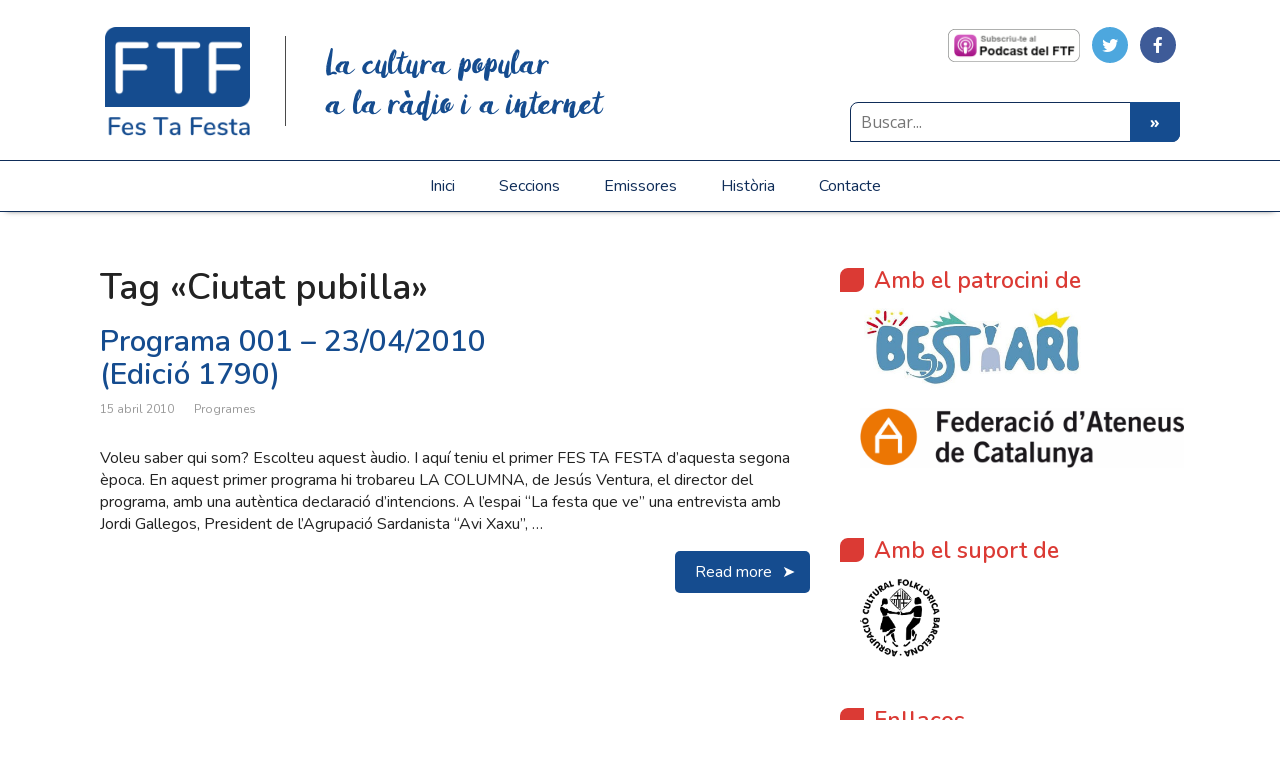

--- FILE ---
content_type: text/html; charset=UTF-8
request_url: https://festafesta.cat/tag/ciutat-pubilla/
body_size: 16932
content:
<!DOCTYPE html>
<html lang="ca" prefix="og: http://ogp.me/ns# fb: http://ogp.me/ns/fb#">
<head>
	<!--[if IE]>
	<meta http-equiv="X-UA-Compatible" content="IE=9; IE=8; IE=7; IE=edge" /><![endif]-->
	<meta charset="utf-8" />
	<meta name="viewport" content="width=device-width, initial-scale=1.0">
    <meta name="format-detection" content="telephone=no">
    <link href="https://fonts.googleapis.com/css?family=Nunito:300,400,600" rel="stylesheet">


    <title>Ciutat pubilla &#8211; Fes Ta Festa &#8211; La cultura popular a la ràdio i a internet</title>
<script>window.koko_analytics = {"url":"https:\/\/festafesta.cat\/wp-admin\/admin-ajax.php?action=koko_analytics_collect","site_url":"https:\/\/festafesta.cat","post_id":-1,"use_cookie":0,"cookie_path":"\/"};</script><meta name='robots' content='max-image-preview:large' />
	<style>img:is([sizes="auto" i], [sizes^="auto," i]) { contain-intrinsic-size: 3000px 1500px }</style>
	<link rel='dns-prefetch' href='//code.jquery.com' />
<link rel='dns-prefetch' href='//cdnjs.cloudflare.com' />
<link rel='dns-prefetch' href='//maxcdn.bootstrapcdn.com' />
<link rel='dns-prefetch' href='//fonts.googleapis.com' />
<link rel='dns-prefetch' href='//netdna.bootstrapcdn.com' />
<link rel="alternate" type="application/rss+xml" title="Fes Ta Festa - La cultura popular a la ràdio i a internet &raquo; Canal d&#039;informació" href="https://festafesta.cat/feed/" />
<link rel="alternate" type="application/rss+xml" title="Fes Ta Festa - La cultura popular a la ràdio i a internet &raquo; Canal dels comentaris" href="https://festafesta.cat/comments/feed/" />
<link rel="alternate" type="application/rss+xml" title="Fes Ta Festa - La cultura popular a la ràdio i a internet &raquo; Ciutat pubilla Canal de les etiquetes" href="https://festafesta.cat/tag/ciutat-pubilla/feed/" />
<script type="text/javascript">
/* <![CDATA[ */
window._wpemojiSettings = {"baseUrl":"https:\/\/s.w.org\/images\/core\/emoji\/16.0.1\/72x72\/","ext":".png","svgUrl":"https:\/\/s.w.org\/images\/core\/emoji\/16.0.1\/svg\/","svgExt":".svg","source":{"concatemoji":"https:\/\/festafesta.cat\/wp-includes\/js\/wp-emoji-release.min.js?ver=6.8.3"}};
/*! This file is auto-generated */
!function(s,n){var o,i,e;function c(e){try{var t={supportTests:e,timestamp:(new Date).valueOf()};sessionStorage.setItem(o,JSON.stringify(t))}catch(e){}}function p(e,t,n){e.clearRect(0,0,e.canvas.width,e.canvas.height),e.fillText(t,0,0);var t=new Uint32Array(e.getImageData(0,0,e.canvas.width,e.canvas.height).data),a=(e.clearRect(0,0,e.canvas.width,e.canvas.height),e.fillText(n,0,0),new Uint32Array(e.getImageData(0,0,e.canvas.width,e.canvas.height).data));return t.every(function(e,t){return e===a[t]})}function u(e,t){e.clearRect(0,0,e.canvas.width,e.canvas.height),e.fillText(t,0,0);for(var n=e.getImageData(16,16,1,1),a=0;a<n.data.length;a++)if(0!==n.data[a])return!1;return!0}function f(e,t,n,a){switch(t){case"flag":return n(e,"\ud83c\udff3\ufe0f\u200d\u26a7\ufe0f","\ud83c\udff3\ufe0f\u200b\u26a7\ufe0f")?!1:!n(e,"\ud83c\udde8\ud83c\uddf6","\ud83c\udde8\u200b\ud83c\uddf6")&&!n(e,"\ud83c\udff4\udb40\udc67\udb40\udc62\udb40\udc65\udb40\udc6e\udb40\udc67\udb40\udc7f","\ud83c\udff4\u200b\udb40\udc67\u200b\udb40\udc62\u200b\udb40\udc65\u200b\udb40\udc6e\u200b\udb40\udc67\u200b\udb40\udc7f");case"emoji":return!a(e,"\ud83e\udedf")}return!1}function g(e,t,n,a){var r="undefined"!=typeof WorkerGlobalScope&&self instanceof WorkerGlobalScope?new OffscreenCanvas(300,150):s.createElement("canvas"),o=r.getContext("2d",{willReadFrequently:!0}),i=(o.textBaseline="top",o.font="600 32px Arial",{});return e.forEach(function(e){i[e]=t(o,e,n,a)}),i}function t(e){var t=s.createElement("script");t.src=e,t.defer=!0,s.head.appendChild(t)}"undefined"!=typeof Promise&&(o="wpEmojiSettingsSupports",i=["flag","emoji"],n.supports={everything:!0,everythingExceptFlag:!0},e=new Promise(function(e){s.addEventListener("DOMContentLoaded",e,{once:!0})}),new Promise(function(t){var n=function(){try{var e=JSON.parse(sessionStorage.getItem(o));if("object"==typeof e&&"number"==typeof e.timestamp&&(new Date).valueOf()<e.timestamp+604800&&"object"==typeof e.supportTests)return e.supportTests}catch(e){}return null}();if(!n){if("undefined"!=typeof Worker&&"undefined"!=typeof OffscreenCanvas&&"undefined"!=typeof URL&&URL.createObjectURL&&"undefined"!=typeof Blob)try{var e="postMessage("+g.toString()+"("+[JSON.stringify(i),f.toString(),p.toString(),u.toString()].join(",")+"));",a=new Blob([e],{type:"text/javascript"}),r=new Worker(URL.createObjectURL(a),{name:"wpTestEmojiSupports"});return void(r.onmessage=function(e){c(n=e.data),r.terminate(),t(n)})}catch(e){}c(n=g(i,f,p,u))}t(n)}).then(function(e){for(var t in e)n.supports[t]=e[t],n.supports.everything=n.supports.everything&&n.supports[t],"flag"!==t&&(n.supports.everythingExceptFlag=n.supports.everythingExceptFlag&&n.supports[t]);n.supports.everythingExceptFlag=n.supports.everythingExceptFlag&&!n.supports.flag,n.DOMReady=!1,n.readyCallback=function(){n.DOMReady=!0}}).then(function(){return e}).then(function(){var e;n.supports.everything||(n.readyCallback(),(e=n.source||{}).concatemoji?t(e.concatemoji):e.wpemoji&&e.twemoji&&(t(e.twemoji),t(e.wpemoji)))}))}((window,document),window._wpemojiSettings);
/* ]]> */
</script>
<style id='wp-emoji-styles-inline-css' type='text/css'>

	img.wp-smiley, img.emoji {
		display: inline !important;
		border: none !important;
		box-shadow: none !important;
		height: 1em !important;
		width: 1em !important;
		margin: 0 0.07em !important;
		vertical-align: -0.1em !important;
		background: none !important;
		padding: 0 !important;
	}
</style>
<link rel='stylesheet' id='wp-block-library-css' href='https://festafesta.cat/wp-includes/css/dist/block-library/style.min.css?ver=6.8.3' type='text/css' media='all' />
<style id='classic-theme-styles-inline-css' type='text/css'>
/*! This file is auto-generated */
.wp-block-button__link{color:#fff;background-color:#32373c;border-radius:9999px;box-shadow:none;text-decoration:none;padding:calc(.667em + 2px) calc(1.333em + 2px);font-size:1.125em}.wp-block-file__button{background:#32373c;color:#fff;text-decoration:none}
</style>
<style id='global-styles-inline-css' type='text/css'>
:root{--wp--preset--aspect-ratio--square: 1;--wp--preset--aspect-ratio--4-3: 4/3;--wp--preset--aspect-ratio--3-4: 3/4;--wp--preset--aspect-ratio--3-2: 3/2;--wp--preset--aspect-ratio--2-3: 2/3;--wp--preset--aspect-ratio--16-9: 16/9;--wp--preset--aspect-ratio--9-16: 9/16;--wp--preset--color--black: #000000;--wp--preset--color--cyan-bluish-gray: #abb8c3;--wp--preset--color--white: #ffffff;--wp--preset--color--pale-pink: #f78da7;--wp--preset--color--vivid-red: #cf2e2e;--wp--preset--color--luminous-vivid-orange: #ff6900;--wp--preset--color--luminous-vivid-amber: #fcb900;--wp--preset--color--light-green-cyan: #7bdcb5;--wp--preset--color--vivid-green-cyan: #00d084;--wp--preset--color--pale-cyan-blue: #8ed1fc;--wp--preset--color--vivid-cyan-blue: #0693e3;--wp--preset--color--vivid-purple: #9b51e0;--wp--preset--gradient--vivid-cyan-blue-to-vivid-purple: linear-gradient(135deg,rgba(6,147,227,1) 0%,rgb(155,81,224) 100%);--wp--preset--gradient--light-green-cyan-to-vivid-green-cyan: linear-gradient(135deg,rgb(122,220,180) 0%,rgb(0,208,130) 100%);--wp--preset--gradient--luminous-vivid-amber-to-luminous-vivid-orange: linear-gradient(135deg,rgba(252,185,0,1) 0%,rgba(255,105,0,1) 100%);--wp--preset--gradient--luminous-vivid-orange-to-vivid-red: linear-gradient(135deg,rgba(255,105,0,1) 0%,rgb(207,46,46) 100%);--wp--preset--gradient--very-light-gray-to-cyan-bluish-gray: linear-gradient(135deg,rgb(238,238,238) 0%,rgb(169,184,195) 100%);--wp--preset--gradient--cool-to-warm-spectrum: linear-gradient(135deg,rgb(74,234,220) 0%,rgb(151,120,209) 20%,rgb(207,42,186) 40%,rgb(238,44,130) 60%,rgb(251,105,98) 80%,rgb(254,248,76) 100%);--wp--preset--gradient--blush-light-purple: linear-gradient(135deg,rgb(255,206,236) 0%,rgb(152,150,240) 100%);--wp--preset--gradient--blush-bordeaux: linear-gradient(135deg,rgb(254,205,165) 0%,rgb(254,45,45) 50%,rgb(107,0,62) 100%);--wp--preset--gradient--luminous-dusk: linear-gradient(135deg,rgb(255,203,112) 0%,rgb(199,81,192) 50%,rgb(65,88,208) 100%);--wp--preset--gradient--pale-ocean: linear-gradient(135deg,rgb(255,245,203) 0%,rgb(182,227,212) 50%,rgb(51,167,181) 100%);--wp--preset--gradient--electric-grass: linear-gradient(135deg,rgb(202,248,128) 0%,rgb(113,206,126) 100%);--wp--preset--gradient--midnight: linear-gradient(135deg,rgb(2,3,129) 0%,rgb(40,116,252) 100%);--wp--preset--font-size--small: 13px;--wp--preset--font-size--medium: 20px;--wp--preset--font-size--large: 36px;--wp--preset--font-size--x-large: 42px;--wp--preset--spacing--20: 0.44rem;--wp--preset--spacing--30: 0.67rem;--wp--preset--spacing--40: 1rem;--wp--preset--spacing--50: 1.5rem;--wp--preset--spacing--60: 2.25rem;--wp--preset--spacing--70: 3.38rem;--wp--preset--spacing--80: 5.06rem;--wp--preset--shadow--natural: 6px 6px 9px rgba(0, 0, 0, 0.2);--wp--preset--shadow--deep: 12px 12px 50px rgba(0, 0, 0, 0.4);--wp--preset--shadow--sharp: 6px 6px 0px rgba(0, 0, 0, 0.2);--wp--preset--shadow--outlined: 6px 6px 0px -3px rgba(255, 255, 255, 1), 6px 6px rgba(0, 0, 0, 1);--wp--preset--shadow--crisp: 6px 6px 0px rgba(0, 0, 0, 1);}:where(.is-layout-flex){gap: 0.5em;}:where(.is-layout-grid){gap: 0.5em;}body .is-layout-flex{display: flex;}.is-layout-flex{flex-wrap: wrap;align-items: center;}.is-layout-flex > :is(*, div){margin: 0;}body .is-layout-grid{display: grid;}.is-layout-grid > :is(*, div){margin: 0;}:where(.wp-block-columns.is-layout-flex){gap: 2em;}:where(.wp-block-columns.is-layout-grid){gap: 2em;}:where(.wp-block-post-template.is-layout-flex){gap: 1.25em;}:where(.wp-block-post-template.is-layout-grid){gap: 1.25em;}.has-black-color{color: var(--wp--preset--color--black) !important;}.has-cyan-bluish-gray-color{color: var(--wp--preset--color--cyan-bluish-gray) !important;}.has-white-color{color: var(--wp--preset--color--white) !important;}.has-pale-pink-color{color: var(--wp--preset--color--pale-pink) !important;}.has-vivid-red-color{color: var(--wp--preset--color--vivid-red) !important;}.has-luminous-vivid-orange-color{color: var(--wp--preset--color--luminous-vivid-orange) !important;}.has-luminous-vivid-amber-color{color: var(--wp--preset--color--luminous-vivid-amber) !important;}.has-light-green-cyan-color{color: var(--wp--preset--color--light-green-cyan) !important;}.has-vivid-green-cyan-color{color: var(--wp--preset--color--vivid-green-cyan) !important;}.has-pale-cyan-blue-color{color: var(--wp--preset--color--pale-cyan-blue) !important;}.has-vivid-cyan-blue-color{color: var(--wp--preset--color--vivid-cyan-blue) !important;}.has-vivid-purple-color{color: var(--wp--preset--color--vivid-purple) !important;}.has-black-background-color{background-color: var(--wp--preset--color--black) !important;}.has-cyan-bluish-gray-background-color{background-color: var(--wp--preset--color--cyan-bluish-gray) !important;}.has-white-background-color{background-color: var(--wp--preset--color--white) !important;}.has-pale-pink-background-color{background-color: var(--wp--preset--color--pale-pink) !important;}.has-vivid-red-background-color{background-color: var(--wp--preset--color--vivid-red) !important;}.has-luminous-vivid-orange-background-color{background-color: var(--wp--preset--color--luminous-vivid-orange) !important;}.has-luminous-vivid-amber-background-color{background-color: var(--wp--preset--color--luminous-vivid-amber) !important;}.has-light-green-cyan-background-color{background-color: var(--wp--preset--color--light-green-cyan) !important;}.has-vivid-green-cyan-background-color{background-color: var(--wp--preset--color--vivid-green-cyan) !important;}.has-pale-cyan-blue-background-color{background-color: var(--wp--preset--color--pale-cyan-blue) !important;}.has-vivid-cyan-blue-background-color{background-color: var(--wp--preset--color--vivid-cyan-blue) !important;}.has-vivid-purple-background-color{background-color: var(--wp--preset--color--vivid-purple) !important;}.has-black-border-color{border-color: var(--wp--preset--color--black) !important;}.has-cyan-bluish-gray-border-color{border-color: var(--wp--preset--color--cyan-bluish-gray) !important;}.has-white-border-color{border-color: var(--wp--preset--color--white) !important;}.has-pale-pink-border-color{border-color: var(--wp--preset--color--pale-pink) !important;}.has-vivid-red-border-color{border-color: var(--wp--preset--color--vivid-red) !important;}.has-luminous-vivid-orange-border-color{border-color: var(--wp--preset--color--luminous-vivid-orange) !important;}.has-luminous-vivid-amber-border-color{border-color: var(--wp--preset--color--luminous-vivid-amber) !important;}.has-light-green-cyan-border-color{border-color: var(--wp--preset--color--light-green-cyan) !important;}.has-vivid-green-cyan-border-color{border-color: var(--wp--preset--color--vivid-green-cyan) !important;}.has-pale-cyan-blue-border-color{border-color: var(--wp--preset--color--pale-cyan-blue) !important;}.has-vivid-cyan-blue-border-color{border-color: var(--wp--preset--color--vivid-cyan-blue) !important;}.has-vivid-purple-border-color{border-color: var(--wp--preset--color--vivid-purple) !important;}.has-vivid-cyan-blue-to-vivid-purple-gradient-background{background: var(--wp--preset--gradient--vivid-cyan-blue-to-vivid-purple) !important;}.has-light-green-cyan-to-vivid-green-cyan-gradient-background{background: var(--wp--preset--gradient--light-green-cyan-to-vivid-green-cyan) !important;}.has-luminous-vivid-amber-to-luminous-vivid-orange-gradient-background{background: var(--wp--preset--gradient--luminous-vivid-amber-to-luminous-vivid-orange) !important;}.has-luminous-vivid-orange-to-vivid-red-gradient-background{background: var(--wp--preset--gradient--luminous-vivid-orange-to-vivid-red) !important;}.has-very-light-gray-to-cyan-bluish-gray-gradient-background{background: var(--wp--preset--gradient--very-light-gray-to-cyan-bluish-gray) !important;}.has-cool-to-warm-spectrum-gradient-background{background: var(--wp--preset--gradient--cool-to-warm-spectrum) !important;}.has-blush-light-purple-gradient-background{background: var(--wp--preset--gradient--blush-light-purple) !important;}.has-blush-bordeaux-gradient-background{background: var(--wp--preset--gradient--blush-bordeaux) !important;}.has-luminous-dusk-gradient-background{background: var(--wp--preset--gradient--luminous-dusk) !important;}.has-pale-ocean-gradient-background{background: var(--wp--preset--gradient--pale-ocean) !important;}.has-electric-grass-gradient-background{background: var(--wp--preset--gradient--electric-grass) !important;}.has-midnight-gradient-background{background: var(--wp--preset--gradient--midnight) !important;}.has-small-font-size{font-size: var(--wp--preset--font-size--small) !important;}.has-medium-font-size{font-size: var(--wp--preset--font-size--medium) !important;}.has-large-font-size{font-size: var(--wp--preset--font-size--large) !important;}.has-x-large-font-size{font-size: var(--wp--preset--font-size--x-large) !important;}
:where(.wp-block-post-template.is-layout-flex){gap: 1.25em;}:where(.wp-block-post-template.is-layout-grid){gap: 1.25em;}
:where(.wp-block-columns.is-layout-flex){gap: 2em;}:where(.wp-block-columns.is-layout-grid){gap: 2em;}
:root :where(.wp-block-pullquote){font-size: 1.5em;line-height: 1.6;}
</style>
<link rel='stylesheet' id='contact-form-7-css' href='https://festafesta.cat/wp-content/plugins/contact-form-7/includes/css/styles.css?ver=6.1.4' type='text/css' media='all' />
<link rel='stylesheet' id='ssb-front-css-css' href='https://festafesta.cat/wp-content/plugins/simple-social-buttons/assets/css/front.css?ver=6.2.0' type='text/css' media='all' />
<link rel='stylesheet' id='social-icons-general-css' href='//festafesta.cat/wp-content/plugins/social-icons/assets/css/social-icons.css?ver=1.7.4' type='text/css' media='all' />
<link rel='stylesheet' id='basic-child-fonts-css' href='//fonts.googleapis.com/css?family=PT+Serif%3A400%2C700%7COpen+Sans%3A400%2C400italic%2C700%2C700italic&#038;subset=latin%2Ccyrillic&#038;ver=1' type='text/css' media='all' />
<link rel='stylesheet' id='bootstrap_css-css' href='https://festafesta.cat/wp-content/themes/basic-child/inc/bootstrap/css/bootstrap.min.css?ver=6.8.3' type='text/css' media='all' />
<link rel='stylesheet' id='basic-style-css' href='https://festafesta.cat/wp-content/themes/basic/style.css?ver=6.8.3' type='text/css' media='all' />
<link rel='stylesheet' id='basic-child-style-css' href='https://festafesta.cat/wp-content/themes/basic-child/style.min.css?ver=1.0' type='text/css' media='all' />
<link rel='stylesheet' id='fa_font_css-css' href='//netdna.bootstrapcdn.com/font-awesome/4.0.3/css/font-awesome.css?ver=6.8.3' type='text/css' media='all' />
<link rel='stylesheet' id='basic-fonts-css' href='//fonts.googleapis.com/css?family=PT+Serif%3A400%2C700%7COpen+Sans%3A400%2C400italic%2C700%2C700italic&#038;subset=latin%2Ccyrillic&#038;ver=1' type='text/css' media='all' />
<link rel='stylesheet' id='slb_core-css' href='https://festafesta.cat/wp-content/plugins/simple-lightbox/client/css/app.css?ver=2.9.4' type='text/css' media='all' />
<link rel='stylesheet' id='wavesurfer_default-css' href='https://festafesta.cat/wp-content/plugins/festa-festa-player/css/wavesurfer-wp_default.css?ver=6.8.3' type='text/css' media='all' />
<script type="text/javascript" src="https://festafesta.cat/wp-includes/js/jquery/jquery.min.js?ver=3.7.1" id="jquery-core-js"></script>
<script type="text/javascript" src="https://festafesta.cat/wp-includes/js/jquery/jquery-migrate.min.js?ver=3.4.1" id="jquery-migrate-js"></script>
<script type="text/javascript" src="https://code.jquery.com/jquery-3.2.1.min.js?ver=6.8.3" id="jquery_js-js"></script>
<script type="text/javascript" src="https://cdnjs.cloudflare.com/ajax/libs/popper.js/1.12.2/umd/popper.min.js?ver=6.8.3" id="popper_js-js"></script>
<script type="text/javascript" src="https://maxcdn.bootstrapcdn.com/bootstrap/4.0.0/js/bootstrap.min.js?ver=6.8.3" id="bootstrap_js-js"></script>
<script type="text/javascript" src="https://festafesta.cat/wp-content/themes/basic-child/js/functions-child.js?ver=6.8.3" id="basic-child-scripts-js"></script>
<link rel="https://api.w.org/" href="https://festafesta.cat/wp-json/" /><link rel="alternate" title="JSON" type="application/json" href="https://festafesta.cat/wp-json/wp/v2/tags/28" /><link rel="EditURI" type="application/rsd+xml" title="RSD" href="https://festafesta.cat/xmlrpc.php?rsd" />
<meta name="generator" content="WordPress 6.8.3" />

<script type='text/javascript'>
var g_hanaFlash = false;
try {
  var fo = new ActiveXObject('ShockwaveFlash.ShockwaveFlash');
  if(fo) g_hanaFlash = true;
}catch(e){
  if(navigator.mimeTypes ['application/x-shockwave-flash'] != undefined) g_hanaFlash = true;
}
function hanaTrackEvents(arg1,arg2,arg3,arg4) { if ( typeof( pageTracker ) !=='undefined') { pageTracker._trackEvent(arg1, arg2, arg3, arg4);} else if ( typeof(_gaq) !=='undefined'){  _gaq.push(['_trackEvent', arg1, arg2, arg3, arg4]);}}
function hana_check_mobile_device(){ if(navigator.userAgent.match(/iPhone/i) || navigator.userAgent.match(/iPod/i) || navigator.userAgent.match(/iPad/i)  || navigator.userAgent.match(/Android/i)) { return true; }else return false; }
</script>
<style type="text/css">
.sfs-subscriber-count, .sfs-count, .sfs-count span, .sfs-stats { -webkit-box-sizing: initial; -moz-box-sizing: initial; box-sizing: initial; }
.sfs-subscriber-count { width: 88px; overflow: hidden; height: 26px; color: #424242; font: 9px Verdana, Geneva, sans-serif; letter-spacing: 1px; }
.sfs-count { width: 86px; height: 17px; line-height: 17px; margin: 0 auto; background: #ccc; border: 1px solid #909090; border-top-color: #fff; border-left-color: #fff; }
.sfs-count span { display: inline-block; height: 11px; line-height: 12px; margin: 2px 1px 2px 2px; padding: 0 2px 0 3px; background: #e4e4e4; border: 1px solid #a2a2a2; border-bottom-color: #fff; border-right-color: #fff; }
.sfs-stats { font-size: 6px; line-height: 6px; margin: 1px 0 0 1px; word-spacing: 2px; text-align: center; text-transform: uppercase; }
</style>
 <style media="screen">

		.simplesocialbuttons.simplesocialbuttons_inline .ssb-fb-like, .simplesocialbuttons.simplesocialbuttons_inline amp-facebook-like {
	  margin: ;
	}
		 /*inline margin*/
	
	
	
	
	
		.simplesocialbuttons.simplesocialbuttons_inline.simplesocial-round-icon button{
	  margin: ;
	}

	
			 /*margin-digbar*/

	
	
	
	
	
	
	
</style>

<!-- Open Graph Meta Tags generated by Simple Social Buttons 6.2.0 -->
<meta property="og:title" content="Programa 001 &#8211; 23/04/2010<br />(Edició 1790) - Fes Ta Festa - La cultura popular a la ràdio i a internet" />
<meta property="og:type" content="website" />
<meta property="og:description" content="Voleu saber qui som? Escolteu aquest &agrave;udio.  I aqu&iacute; teniu el primer FES TA FESTA d&#039;aquesta segona &egrave;poca.  En aquest primer programa hi trobareu LA COLUMNA, de Jes&uacute;s Ventura, el director del programa, amb una aut&egrave;ntica declaraci&oacute; d&rsquo;intencions. A l&rsquo;espai &ldquo;La festa que ve&rdquo; una entrevista amb Jordi Gallegos, President de l&rsquo;Agrupaci&oacute; Sardanista &ldquo;Avi Xaxu&rdquo;, de&hellip;" />
<meta property="og:url" content="https://festafesta.cat/programa-001-24042010-edicio-1790/" />
<meta property="og:site_name" content="Fes Ta Festa - La cultura popular a la ràdio i a internet" />
<meta name="twitter:card" content="summary_large_image" />
<meta name="twitter:description" content="Voleu saber qui som? Escolteu aquest &agrave;udio.  I aqu&iacute; teniu el primer FES TA FESTA d'aquesta segona &egrave;poca.  En aquest primer programa hi trobareu LA COLUMNA, de Jes&uacute;s Ventura, el director del programa, amb una aut&egrave;ntica declaraci&oacute; d&rsquo;intencions. A l&rsquo;espai &ldquo;La festa que ve&rdquo; una entrevista amb Jordi Gallegos, President de l&rsquo;Agrupaci&oacute; Sardanista &ldquo;Avi Xaxu&rdquo;, de&hellip;" />
<meta name="twitter:title" content="Programa 001 &#8211; 23/04/2010<br />(Edició 1790) - Fes Ta Festa - La cultura popular a la ràdio i a internet" />
<!-- Analytics by WP Statistics - https://wp-statistics.com -->
<!-- BEGIN Customizer CSS -->
<style type='text/css' id='basic-customizer-css'>a:hover,#logo,.bx-controls a:hover .fa{color:#154c8f}a:hover{color:#154c8f}blockquote,q,input:focus,textarea:focus,select:focus{border-color:#154c8f}input[type=submit],input[type=button],button,.submit,.button,.woocommerce #respond input#submit.alt,.woocommerce a.button.alt,.woocommerce button.button.alt, .woocommerce input.button.alt,.woocommerce #respond input#submit.alt:hover,.woocommerce a.button.alt:hover,.woocommerce button.button.alt:hover,.woocommerce input.button.alt:hover,#mobile-menu,.top-menu,.top-menu .sub-menu,.top-menu .children,.more-link,.nav-links a:hover,.nav-links .current,#footer{background-color:#154c8f}@media screen and (max-width:1023px){.topnav{background-color:#154c8f}}</style>
<!-- END Customizer CSS -->
<link rel="icon" href="https://s3.eu-west-1.amazonaws.com/festafesta.net/wp-content/uploads/2018/10/cropped-logo1_ftf_favicon1-32x32.png" sizes="32x32" />
<link rel="icon" href="https://s3.eu-west-1.amazonaws.com/festafesta.net/wp-content/uploads/2018/10/cropped-logo1_ftf_favicon1-192x192.png" sizes="192x192" />
<link rel="apple-touch-icon" href="https://s3.eu-west-1.amazonaws.com/festafesta.net/wp-content/uploads/2018/10/cropped-logo1_ftf_favicon1-180x180.png" />
<meta name="msapplication-TileImage" content="https://s3.eu-west-1.amazonaws.com/festafesta.net/wp-content/uploads/2018/10/cropped-logo1_ftf_favicon1-270x270.png" />
		<style type="text/css" id="wp-custom-css">
			p { padding: 0; }
ul { padding-top: 0; padding-bottom: 0; }
p + p { padding-top: 1em; }
p + ul { padding-top: 3px; }
ul + p { padding-top: 3px; }


.grecaptcha-badge { visibility: hidden; }

#sidebar-festa .row {
	position: sticky;
	top: 20px;
}		</style>
		
<!-- START - Open Graph and Twitter Card Tags 3.3.7 -->
 <!-- Facebook Open Graph -->
  <meta property="og:locale" content="ca_ES"/>
  <meta property="og:site_name" content="Fes Ta Festa - La cultura popular a la ràdio i a internet"/>
  <meta property="og:title" content="Ciutat pubilla"/>
  <meta property="og:url" content="https://festafesta.cat/tag/ciutat-pubilla/"/>
  <meta property="og:type" content="article"/>
  <meta property="og:description" content="Bloc del programa Fes ta Festa, sobre cultura popular"/>
  <meta property="og:image" content="https://s3-eu-west-1.amazonaws.com/festafesta.net/wp-content/uploads/2018/10/logo1_ftf_favicon.png"/>
  <meta property="og:image:url" content="https://s3-eu-west-1.amazonaws.com/festafesta.net/wp-content/uploads/2018/10/logo1_ftf_favicon.png"/>
  <meta property="og:image:secure_url" content="https://s3-eu-west-1.amazonaws.com/festafesta.net/wp-content/uploads/2018/10/logo1_ftf_favicon.png"/>
  <meta property="og:image:width" content="500"/>
  <meta property="og:image:height" content="500"/>
 <!-- Google+ / Schema.org -->
  <meta itemprop="name" content="Ciutat pubilla"/>
  <meta itemprop="headline" content="Ciutat pubilla"/>
  <meta itemprop="description" content="Bloc del programa Fes ta Festa, sobre cultura popular"/>
  <meta itemprop="image" content="https://s3-eu-west-1.amazonaws.com/festafesta.net/wp-content/uploads/2018/10/logo1_ftf_favicon.png"/>
  <!--<meta itemprop="publisher" content="Fes Ta Festa - La cultura popular a la ràdio i a internet"/>--> <!-- To solve: The attribute publisher.itemtype has an invalid value -->
 <!-- Twitter Cards -->
  <meta name="twitter:title" content="Ciutat pubilla"/>
  <meta name="twitter:url" content="https://festafesta.cat/tag/ciutat-pubilla/"/>
  <meta name="twitter:description" content="Bloc del programa Fes ta Festa, sobre cultura popular"/>
  <meta name="twitter:image" content="https://s3-eu-west-1.amazonaws.com/festafesta.net/wp-content/uploads/2018/10/logo1_ftf_favicon.png"/>
  <meta name="twitter:card" content="summary_large_image"/>
 <!-- SEO -->
  <meta name="description" content="Bloc del programa Fes ta Festa, sobre cultura popular"/>
 <!-- Misc. tags -->
 <!-- is_tag -->
<!-- END - Open Graph and Twitter Card Tags 3.3.7 -->
	

</head>
<body data-rsssl=1 class="archive tag tag-ciutat-pubilla tag-28 wp-custom-logo wp-theme-basic wp-child-theme-basic-child layout-rightbar">
<div class="wrapper cleafix">

		<!-- BEGIN header -->
	<header id="header" class="clearfix">

				<div class="sitetitle maxwidth grid ">

            <div class="row" id="headerHEAD">
                <div class="col-4 col-sm-5 col-md-2 my-auto" id="logo">
	                                    <a class="logo" href="https://festafesta.cat/" class="blog-name">
                        <img width="320" height="240" src="https://s3.eu-west-1.amazonaws.com/festafesta.net/wp-content/uploads/2015/02/logo.png" class="custom-logo custom-logo-" alt="Fes Ta Festa &#8211; La cultura popular a la ràdio i a internet" decoding="async" fetchpriority="high" srcset="https://s3.eu-west-1.amazonaws.com/festafesta.net/wp-content/uploads/2015/02/logo.png 320w, https://s3.eu-west-1.amazonaws.com/festafesta.net/wp-content/uploads/2015/02/logo-300x225.png 300w" sizes="(max-width: 320px) 100vw, 320px" />                    </a>
                </div>
                <div class="col-8 col-sm-7 col-md-5 my-auto" style="margin: 0">
	                
	                                        <p class="sitedescription">La cultura popular <br> a la ràdio i a internet</p>
	                
                </div>


                <div class="col-5 col-sm-5 col-md-5 my-auto justify-content-end" style="margin: 0">
                    <div class="d-flex justify-content-end" style="height: 50%; padding-top: 20px;">
                        <div class="textwidget">
                            <ul class="social-icons-lists show-icons-label icons-background-rounded">

                                <li class="social-icons-list-item">
                                    <a href="#subscriu-te-al-podcast"
                                       class="social-icon" rel="noopener">
                                        <img src="https://festafesta.cat/wp-content/themes/basic-child/inc/assets/subscriu-al-podcast.png"
                                             width="132"
                                             height="35" alt="podcast-feed">
                                    </a>
                                </li>

                                <li class="social-icons-list-item">
                                    <a href="https://twitter.com/FTFESTA" target="_blank" class="social-icon" rel="noopener" alt="twitterFTF">
                                        <span class="socicon socicon-twitter"
                                              style="padding: 10px; font-size: 16px; background-color: #4da7de"></span>
                                    </a>
                                </li>


                                <li class="social-icons-list-item">
                                    <a href="https://www.facebook.com/fes.festa/" target="_blank" class="social-icon" rel="noopener" alt="facebookFTF">
                                        <span class="socicon socicon-facebook"
                                              style="padding: 10px; font-size: 16px; background-color: #3e5b98"></span>
                                    </a>
                                </li>


                            </ul>
                        </div>
                    </div>

                    <div class="d-flex justify-content-end align-items-end" style="height: 50%; padding-bottom: 20px;">
	                    
<div class="clearfix"></div>

<form id="searchthis" action="https://festafesta.cat//" style="display:inline;" method="get">
    <input id="namanyay-search-box" type="text" placeholder="Buscar..." name="s" class="s" value=""/>
    <input id="namanyay-search-btn" value="&raquo;" type="submit"/>
</form>

<div class="clearfix"></div>                    </div>
                </div>

            </div>


			
		</div>

				<div class="topnav grid">

			<div id="mobile-menu" class="mm-active">Menú</div>

			<nav class="clearfix">
				<ul class="top-menu clearfix menuList"><li id="menu-item-13430" class="menu-item menu-item-type-custom menu-item-object-custom menu-item-home menu-item-13430"><a href="https://festafesta.cat/">Inici</a></li>
<li id="menu-item-24706" class="menu-item menu-item-type-post_type menu-item-object-page menu-item-24706"><a href="https://festafesta.cat/totes-les-seccions-del-fes-ta-festa/">Seccions</a></li>
<li id="menu-item-42188" class="menu-item menu-item-type-post_type menu-item-object-page menu-item-42188"><a href="https://festafesta.cat/emissores/">Emissores</a></li>
<li id="menu-item-13460" class="menu-item menu-item-type-post_type menu-item-object-page menu-item-13460"><a href="https://festafesta.cat/quant-a/">Història</a></li>
<li id="menu-item-13999" class="menu-item menu-item-type-post_type menu-item-object-page menu-item-13999"><a href="https://festafesta.cat/contacte/">Contacte</a></li>
</ul>			</nav>

		</div>
		
	</header>
	<!-- END header -->

	
	<div id="main" class="maxwidth clearfix">
        <div class="row">

		<!-- BEGIN content -->
	
    <main id="content" class="col-lg-8">

        
            <header class="inform">
                                    <h1>Tag &laquo;Ciutat pubilla&raquo;</h1>
                    <div class="archive-desc"></div>                            </header>


            
<article class="post-206 post type-post status-publish format-standard category-programes tag-baldufes tag-beatles tag-ciutat-pubilla tag-lescala tag-radio tag-radiokuartet tag-xaxu anons">		<h2><a href="https://festafesta.cat/programa-001-24042010-edicio-1790/" title="Programa 001 &#8211; 23/04/2010(Edició 1790)">Programa 001 &#8211; 23/04/2010<br />(Edició 1790)</a></h2>
		<aside class="meta"><span class="date">15 abril 2010</span><span class="category"><a href="https://festafesta.cat/category/programes/" rel="category tag">Programes</a></span></aside>	<div class="entry-box clearfix" >

		<p>Voleu saber qui som? Escolteu aquest &agrave;udio. I aqu&iacute; teniu el primer FES TA FESTA d&rsquo;aquesta segona &egrave;poca. En aquest primer programa hi trobareu LA COLUMNA, de Jes&uacute;s Ventura, el director del programa, amb una aut&egrave;ntica declaraci&oacute; d&rsquo;intencions. A l&rsquo;espai &ldquo;La festa que ve&rdquo; una entrevista amb Jordi Gallegos, President de l&rsquo;Agrupaci&oacute; Sardanista &ldquo;Avi Xaxu&rdquo;, &#8230;</p>
		<p class="more-link-box">
			<a class="more-link" href="https://festafesta.cat/programa-001-24042010-edicio-1790/#more-206" title="Programa 001 &#8211; 23/04/2010(Edició 1790)">Read more</a>
		</p>
		
	</div> 
	</article>


    </main> <!-- #content -->

<!-- BEGIN #sidebar -->
<div id="sidebar-festa" class="col-sm-12 col-lg-4">

    <div class="row">
        <div class="col-md-6 col-lg-12 widget-custom" style="display: none;">


            <div style=" display: none;">
                <p class="wtitle">
                    Seccions i espais musicals
                </p>
                <p class="wsubtitle" style="padding-bottom: 1em; padding-top:0">
                    Podeu escoltar directament <nobr>la secció que més us interessi</nobr>
                    <nobr>fent clic al desplegable.</nobr>
                </p>
                <div id="accordion">
                                        <div class="card">
                        <a data-toggle="collapse" data-target='#319' aria-expanded="true" aria-controls="319">
                            <div class="card-header heading" role="tab" id="headingOne">
                                <h5 class="mb-0">
                                    Seccions +
                                </h5>
                            </div>
                        </a>

                        <div id="319" class="collapse" aria-labelledby="headingOne" data-parent="#accordion">
                            <div class="card-block seccions verd">
                                <a href="https://festafesta.cat/category/seccions/calendaris/"><span class="primer">Calendaris. Per no perdre el temps</span></a><a href="https://festafesta.cat/category/seccions/viu-la-dansa/"><span class="">Viu la dansa</span></a><a href="https://festafesta.cat/category/seccions/castells/"><span class="">Castells</span></a><a href="https://festafesta.cat/category/seccions/ocp/"><span class="">L&#039;Obra del Cançoner Popular de Catalunya</span></a><a href="https://festafesta.cat/category/seccions/que-vagi-de-gust/"><span class="">Que vagi de gust</span></a><a href="https://festafesta.cat/category/seccions/va-de-joc/"><span class="">Va de joc (1a i 2a temporades)</span></a><a href="https://festafesta.cat/category/seccions/paraula-de-joc/"><span class="">Va de joc (3-T): Paraula de joc</span></a><a href="https://festafesta.cat/category/seccions/jocs-del-mon/"><span class="">Va de joc (4-T): Jocs del món</span></a><a href="https://festafesta.cat/category/seccions/va-de-joc-5a-temporada-paisatge-sonor/"><span class="">Va de joc (5-T): Paisatge sonor</span></a><a href="https://festafesta.cat/category/seccions/expedient/"><span class="">Expedient C</span></a><a href="https://festafesta.cat/category/seccions/dites-i-refranys/"><span class="">Dites i refranys</span></a><a href="https://festafesta.cat/category/seccions/fons-amades/"><span class="">Fons Amades</span></a><a href="https://festafesta.cat/category/seccions/rector-de-vallfogona/"><span class="">El Rector de Vallfogona</span></a><a href="https://festafesta.cat/category/seccions/els-secrets-de-letnologic/"><span class="">Els secrets de l&#039;Etnològic</span></a><a href="https://festafesta.cat/category/seccions/contes-i-mentides/"><span class="">Contes i mentides</span></a><a href="https://festafesta.cat/category/seccions/els-remeis-de-lermita/"><span class="">Els remeis de l&#039;Ermità</span></a><a href="https://festafesta.cat/category/seccions/gegants/"><span class="">Històries de gegants</span></a><a href="https://festafesta.cat/category/seccions/joan-tomas/"><span class="">Joan Tomàs i Parés</span></a><a href="https://festafesta.cat/category/seccions/clave-el-codi-de-la-utopia/"><span class="">Clavé, el codi de la utopia</span></a><a href="https://festafesta.cat/category/seccions/40-anys-de-9/"><span class="">40 anys de 9</span></a><a href="https://festafesta.cat/category/seccions/el-mot-casteller/"><span class="">El mot casteller</span></a><a href="https://festafesta.cat/category/seccions/mon-capmany/"><span class="">Món Capmany</span></a><a href="https://festafesta.cat/category/seccions/la-devocioteca/"><span class="">La devocioteca</span></a><a href="https://festafesta.cat/category/seccions/rondalles-darreu-del-mon/"><span class="">Rondalles d’arreu del món</span></a><a href="https://festafesta.cat/category/seccions/bonsais-de-paper/"><span class="">Bonsais de paper</span></a><a href="https://festafesta.cat/category/seccions/aguila/"><span class="">Els minuts de l&#039;Aguilà</span></a><a href="https://festafesta.cat/category/seccions/folkloristes-les/"><span class="">Folkloristes (Les)</span></a><a href="https://festafesta.cat/category/seccions/el-pessebre-es-un-mon/"><span class="">Pessebres</span></a><a href="https://festafesta.cat/category/seccions/columna/"><span class="">La columna</span></a>                            </div>
                        </div>

                    </div>

                    <div class="card">
                        <a data-toggle="collapse" data-target='#320' aria-expanded="false" aria-controls="320">
                            <div class="card-header heading" role="tab" id="headingTwo">
                                <h5 class="mb-0">
                                    Espais musicals +
                                </h5>
                            </div>
                        </a>

                        <div id="320" class="collapse" aria-labelledby="headingTwo" data-parent="#accordion">
                            <div class="card-block seccions groc">
                                <a href="https://festafesta.cat/category/espais-musicals/les-sardanes-de-pau-casals/"><span class="primer">Les sardanes de Pau Casals</span></a><a href="https://festafesta.cat/category/espais-musicals/cancons-que-tornen/"><span class="">Cançons que tornen</span></a><a href="https://festafesta.cat/category/espais-musicals/cants-de-taverna/"><span class="">Cants de taverna</span></a><a href="https://festafesta.cat/category/espais-musicals/cancons-picants/"><span class="">Cançons picants</span></a><a href="https://festafesta.cat/category/espais-musicals/les-nadales-del-ftf/"><span class="">Les nadales del FTF</span></a><a href="https://festafesta.cat/category/espais-musicals/orquestres/"><span class="">Fes-ta-orquestra- Orquestres en llibertat</span></a><a href="https://festafesta.cat/category/espais-musicals/classics-de-cobla/"><span class="">Clàssics de cobla</span></a><a href="https://festafesta.cat/category/espais-musicals/sopa-de-cancons/"><span class="">Sopa de Cançons</span></a><a href="https://festafesta.cat/category/espais-musicals/la-santa-espina/"><span class="">Especial LA SANTA ESPINA</span></a><a href="https://festafesta.cat/category/espais-musicals/rourenfolk/"><span class="">Rourenfolk</span></a><a href="https://festafesta.cat/category/espais-musicals/sons-de-la-tradicio/"><span class="">Sons de la Tradició</span></a><a href="https://festafesta.cat/category/espais-musicals/xino/"><span class="">Els temes d’en Xino</span></a>                            </div>
                        </div>

                    </div>


                </div>

                <div id="accordion-mobile" class="d-lg-none d-xs-block d-sm-block d-md-block">
                    <p class="wsubtitle" style="padding: 0 0 10px 0">
                        Seccions:
                    </p>
                    <select id="subnav-seccions" onchange="if (this.value) window.location.href=this.value"
                        autocomplete="off">

                        <option value="Selecciona..." selected="selected">Selecciona...</option><option value="https://festafesta.cat/category/seccions/calendaris/">Calendaris. Per no perdre el temps</option><option value="https://festafesta.cat/category/seccions/viu-la-dansa/">Viu la dansa</option><option value="https://festafesta.cat/category/seccions/castells/">Castells</option><option value="https://festafesta.cat/category/seccions/ocp/">L&#039;Obra del Cançoner Popular de Catalunya</option><option value="https://festafesta.cat/category/seccions/que-vagi-de-gust/">Que vagi de gust</option><option value="https://festafesta.cat/category/seccions/va-de-joc/">Va de joc (1a i 2a temporades)</option><option value="https://festafesta.cat/category/seccions/paraula-de-joc/">Va de joc (3-T): Paraula de joc</option><option value="https://festafesta.cat/category/seccions/jocs-del-mon/">Va de joc (4-T): Jocs del món</option><option value="https://festafesta.cat/category/seccions/va-de-joc-5a-temporada-paisatge-sonor/">Va de joc (5-T): Paisatge sonor</option><option value="https://festafesta.cat/category/seccions/expedient/">Expedient C</option><option value="https://festafesta.cat/category/seccions/dites-i-refranys/">Dites i refranys</option><option value="https://festafesta.cat/category/seccions/fons-amades/">Fons Amades</option><option value="https://festafesta.cat/category/seccions/rector-de-vallfogona/">El Rector de Vallfogona</option><option value="https://festafesta.cat/category/seccions/els-secrets-de-letnologic/">Els secrets de l&#039;Etnològic</option><option value="https://festafesta.cat/category/seccions/contes-i-mentides/">Contes i mentides</option><option value="https://festafesta.cat/category/seccions/els-remeis-de-lermita/">Els remeis de l&#039;Ermità</option><option value="https://festafesta.cat/category/seccions/gegants/">Històries de gegants</option><option value="https://festafesta.cat/category/seccions/joan-tomas/">Joan Tomàs i Parés</option><option value="https://festafesta.cat/category/seccions/clave-el-codi-de-la-utopia/">Clavé, el codi de la utopia</option><option value="https://festafesta.cat/category/seccions/40-anys-de-9/">40 anys de 9</option><option value="https://festafesta.cat/category/seccions/el-mot-casteller/">El mot casteller</option><option value="https://festafesta.cat/category/seccions/mon-capmany/">Món Capmany</option><option value="https://festafesta.cat/category/seccions/la-devocioteca/">La devocioteca</option><option value="https://festafesta.cat/category/seccions/rondalles-darreu-del-mon/">Rondalles d’arreu del món</option><option value="https://festafesta.cat/category/seccions/bonsais-de-paper/">Bonsais de paper</option><option value="https://festafesta.cat/category/seccions/aguila/">Els minuts de l&#039;Aguilà</option><option value="https://festafesta.cat/category/seccions/folkloristes-les/">Folkloristes (Les)</option><option value="https://festafesta.cat/category/seccions/el-pessebre-es-un-mon/">Pessebres</option><option value="https://festafesta.cat/category/seccions/columna/">La columna</option>                    </select>
                    <p class="wsubtitle" style="padding: 0 0 10px 0">
                        Espais musicals:
                    </p>
                    <select id="subnav-espais" onchange="if (this.value) window.location.href=this.value"
                        autocomplete="off">

                        <option value="Selecciona..." selected="selected">Selecciona...</option><option value="https://festafesta.cat/category/espais-musicals/les-sardanes-de-pau-casals/">Les sardanes de Pau Casals</option><option value="https://festafesta.cat/category/espais-musicals/cancons-que-tornen/">Cançons que tornen</option><option value="https://festafesta.cat/category/espais-musicals/cants-de-taverna/">Cants de taverna</option><option value="https://festafesta.cat/category/espais-musicals/cancons-picants/">Cançons picants</option><option value="https://festafesta.cat/category/espais-musicals/les-nadales-del-ftf/">Les nadales del FTF</option><option value="https://festafesta.cat/category/espais-musicals/orquestres/">Fes-ta-orquestra- Orquestres en llibertat</option><option value="https://festafesta.cat/category/espais-musicals/classics-de-cobla/">Clàssics de cobla</option><option value="https://festafesta.cat/category/espais-musicals/sopa-de-cancons/">Sopa de Cançons</option><option value="https://festafesta.cat/category/espais-musicals/la-santa-espina/">Especial LA SANTA ESPINA</option><option value="https://festafesta.cat/category/espais-musicals/rourenfolk/">Rourenfolk</option><option value="https://festafesta.cat/category/espais-musicals/sons-de-la-tradicio/">Sons de la Tradició</option><option value="https://festafesta.cat/category/espais-musicals/xino/">Els temes d’en Xino</option>                    </select>
                </div>


                <p class="mes">
                    <a href="?page_id=24701">Veure totes les seccions i espais ></a>
                </p>
            </div>

        </div>


        <!--Agafem els widgets que hi hagi configurats al "ginys" del wordpress amb el seu títol-->

        <div class="widget_text col-md-6 col-lg-12 widget-custom"><p class="wtitle">Amb el patrocini de</p><div class="textwidget custom-html-widget"><a href="https://www.bestiari.cat/" target="_blank">
	<img src="https://s3.eu-west-1.amazonaws.com/festafesta.net/wp-content/uploads/2025/01/agrupacio-bestiari-e1736523809624.jpg"  style="margin-left:20px; max-height: 80px; margin-bottom: 20px;" alt="bestiari">
</a>

<a href="https://ateneus.cat/" target="_blank">
	<img src="https://s3.eu-west-1.amazonaws.com/festafesta.net/wp-content/uploads/2025/02/logo-fac-color-e1740060851551.png" style="margin-left:20px; max-height: 60px; margin-bottom: 40px;" alt="federació d'ateneus de Catalunya"></a>
</div></div><div class="widget_text col-md-6 col-lg-12 widget-custom"><p class="wtitle">Amb el suport de</p><div class="textwidget custom-html-widget"><a href="https://acfbarcelona.cat/" target="_blank">
	<img src="https://s3.eu-west-1.amazonaws.com/festafesta.net/wp-content/uploads/2025/07/logo-acfb-vectoritzat.png"  style="margin-left:20px; max-height: 80px; margin-bottom: 20px;" alt="acfb">
</a>
</div></div><div class="widget_text col-md-6 col-lg-12 widget-custom"><p class="wtitle">Enllaços</p><div class="textwidget custom-html-widget"><a href="https://vilaweb.cat" target="_blank"><img src="https://s3-eu-west-1.amazonaws.com/festafesta.net/wp-content/uploads/2018/09/vilaweb_120px.png"  style="margin-left:20px;" alt="vilaweb"></a>
<a href="https://www.tornaveu.cat" target="_blank"><img src="https://s3-eu-west-1.amazonaws.com/festafesta.net/wp-content/uploads/2018/09/tornaveu_120px.png" alt="tornaveu" style="margin-left:20px"></a>
<a href="http://www.tradicionarius.cat/" target="_blank" rel="noopener"><img class="aligncenter wp-image-26228" src="https://s3.eu-west-1.amazonaws.com/festafesta.net/wp-content/uploads/2019/04/aaue7mcq9qzftob-vwrihwt2gpqof_b5lp7w72a2rws900-mo-c-c0xffffffff-rj-k-no-300x300.jpg" alt="" width="120" height="120" style="margin-top:20px" /></a></div></div><div class="widget_text col-md-6 col-lg-12 widget-custom"><div class="textwidget custom-html-widget"><a href="https://festafesta.cat/aixeta" target="_blank">
	<img src="https://s3.eu-west-1.amazonaws.com/festafesta.net/wp-content/uploads/2023/09/banner-aixeta.png"
			 alt="aixeta"
width="100%" style="margin-bottom: 20px;"/>
</a></div></div>

    </div>


    




</div>
<!-- END #sidebar -->

</div>
<!-- END row del header --></div> 
<!-- #main -->


<footer id="footer" class="">

	
	
	    	<div class="copyrights maxwidth">

        <div class="row">

            <div class="col-md-4 footer-item"><h3 class="text-white">Mapa del web</h3><div class="menu-menu-footer-container"><ul id="menu-menu-footer" class="menu"><li id="menu-item-13467" class="menu-item menu-item-type-post_type menu-item-object-page menu-item-home menu-item-13467"><a href="https://festafesta.cat/">Inici</a></li>
<li id="menu-item-24705" class="menu-item menu-item-type-post_type menu-item-object-page menu-item-has-children menu-item-24705"><a href="https://festafesta.cat/totes-les-seccions-del-fes-ta-festa/">Totes les seccions del Fes Ta Festa</a>
<ul class="sub-menu">
	<li id="menu-item-13469" class="menu-item menu-item-type-post_type menu-item-object-page menu-item-13469"><a href="https://festafesta.cat/arxiu-del-fes-ta-festa/">Arxiu del Fes ta Festa</a></li>
</ul>
</li>
<li id="menu-item-42189" class="menu-item menu-item-type-post_type menu-item-object-page menu-item-42189"><a href="https://festafesta.cat/emissores/">Emissores</a></li>
<li id="menu-item-13470" class="menu-item menu-item-type-post_type menu-item-object-page menu-item-13470"><a href="https://festafesta.cat/quant-a/">Història</a></li>
<li id="menu-item-13473" class="menu-item menu-item-type-post_type menu-item-object-page menu-item-13473"><a href="https://festafesta.cat/contacte/">Contacte</a></li>
<li id="menu-item-13468" class="menu-item menu-item-type-post_type menu-item-object-page menu-item-13468"><a href="https://festafesta.cat/descarregues/">Descàrregues</a></li>
<li id="menu-item-31240" class="menu-item menu-item-type-taxonomy menu-item-object-category menu-item-31240"><a href="https://festafesta.cat/category/programes/">Tots els programes</a></li>
</ul></div></div><div class="col-md-4 footer-item"><h3 class="text-white">Visita les xarxes socials!</h3><div class="textwidget"><ul class="social-icons-lists show-icons-label icons-background-rounded">

			
				<li class="social-icons-list-item">
					<a href="https://twitter.com/FTFESTA"   class="social-icon">
						<span class="socicon socicon-twitter" style="padding: 10px; font-size: 16px; background-color: #4da7de"></span>

													<span class="social-icons-list-label">Segueix-nos a Twitter</span>
											</a>
				</li>

			
				<li class="social-icons-list-item">
					<a href="https://www.facebook.com/fes.festa/"   class="social-icon">
						<span class="socicon socicon-facebook" style="padding: 10px; font-size: 16px; background-color: #3e5b98"></span>

													<span class="social-icons-list-label">Fes un 👍 a Facebook</span>
											</a>
				</li>

			
		</ul></div></div><div class="widget_text col-md-4 footer-item"><h3 class="text-white">Subscriu-te al podcast</h3><div class="textwidget custom-html-widget"><ul id="subscriu-te-al-podcast" class="social-icons-lists icons-background-rounded">
   <li class="social-icons-list-item">
      <a href="https://itunes.apple.com/es/podcast/fes-ta-festa/id1437975990?mt=2" target="_blank">
      <img src="https://festafesta.cat/wp-content/themes/basic-child/inc/assets/applepodcasts.png" width="132" height="35" alt="apple-podcasts-icon">
      </a>
      <a href="https://overcast.fm/itunes1437975990/fes-ta-festa" target="_blank">
      <img src="https://festafesta.cat/wp-content/themes/basic-child/inc/assets/overcast.png" width="132" height="35" alt="overcast-icon">
      </a>
      <a href="https://www.google.com/podcasts?feed=aHR0cDovL2ZlZWRzLmZlZWRidXJuZXIuY29tL2Zlc3RhZmVzdGEvYVZXbQ%3D%3D" target="_blank">
      <img src="https://festafesta.cat/wp-content/themes/basic-child/inc/assets/googlepodcasts.png" width="132" height="35" alt="googlepodcasts-icon">
      </a>
   </li>
</ul>
Per escoltar-nos a través del Podcast, necessites una aplicació compatible:
<br>
- iPhone: descarrega't <a href="https://itunes.apple.com/es/app/apple-podcasts/id525463029?mt=8" target="_blank" style="text-decoration: underline">Apple Podcasts</a> o <a href="https://itunes.apple.com/es/app/overcast/id888422857?mt=8" target="_blank" style="text-decoration: underline">Overcast</a>
<br>
- Android: descarrega't <a href="https://play.google.com/store/apps/details?id=com.google.android.apps.podcasts&hl=ca" target="_blank" style="text-decoration: underline">Google Podcasts</a>
<br>
Un cop la tinguis instal·lada, clica a la icona superior que correspongui a la teva aplicació (la que acabes d'instal·lar) i s'obrirà automàticament el podcast del Fes Ta Festa o pots buscar el Podcast dins de l'aplicació fent us dels buscadors integrats.</div></div><div class="widget_text col-md-4 footer-item"><h3 class="text-white">Amb el suport de</h3><div class="textwidget custom-html-widget"><div style="background-color: white; padding: 10px; text-align: center">
	<img src="https://s3-eu-west-1.amazonaws.com/festafesta.net/wp-content/uploads/2019/01/logo_icub.png" alt="aj-bcn" style="margin-right: 10px; max-height: 45px">
<img src="https://s3-eu-west-1.amazonaws.com/festafesta.net/wp-content/uploads/2019/06/cultura_h3.jpg" style="max-height: 40px" alt="generalitat-cat" >
			<img src="https://s3.eu-west-1.amazonaws.com/festafesta.net/wp-content/uploads/2025/10/01logos-ddgi-apaisat-c-e1761471657458.jpg" style="max-height: 50px; margin-top: 10px" alt="digi" >
	<img src="https://s3-eu-west-1.amazonaws.com/festafesta.net/wp-content/uploads/2023/02/area-de-cultura-positiu-allargat.png" style="max-height: 40px; margin-top: 10px" alt="diba" >
	</div></div></div>
        </div>

        <div class="row">
        <div class="copytext col-sm-12">
			<p id="copy">
				<!--noindex--><a href="https://festafesta.cat/" rel="nofollow">Fes Ta Festa &#8211; La cultura popular a la ràdio i a internet</a><!--/noindex--> &copy; 2026				<br/>
				<span class="copyright-text"></span>
			</p>
		</div>
        </div>


    </div>
    	
</footer>


</div> 
<!-- .wrapper -->

<a id="toTop">&#10148;</a>

<script type="speculationrules">
{"prefetch":[{"source":"document","where":{"and":[{"href_matches":"\/*"},{"not":{"href_matches":["\/wp-*.php","\/wp-admin\/*","\/wp-content\/uploads\/*","\/wp-content\/*","\/wp-content\/plugins\/*","\/wp-content\/themes\/basic-child\/*","\/wp-content\/themes\/basic\/*","\/*\\?(.+)"]}},{"not":{"selector_matches":"a[rel~=\"nofollow\"]"}},{"not":{"selector_matches":".no-prefetch, .no-prefetch a"}}]},"eagerness":"conservative"}]}
</script>
<script type="text/javascript" src="https://festafesta.cat/wp-content/plugins/simple-social-buttons/assets/js/frontend-blocks.js?ver=6.2.0" id="ssb-blocks-front-js-js"></script>
<script type="text/javascript" src="https://festafesta.cat/wp-includes/js/dist/hooks.min.js?ver=4d63a3d491d11ffd8ac6" id="wp-hooks-js"></script>
<script type="text/javascript" src="https://festafesta.cat/wp-includes/js/dist/i18n.min.js?ver=5e580eb46a90c2b997e6" id="wp-i18n-js"></script>
<script type="text/javascript" id="wp-i18n-js-after">
/* <![CDATA[ */
wp.i18n.setLocaleData( { 'text direction\u0004ltr': [ 'ltr' ] } );
/* ]]> */
</script>
<script type="text/javascript" src="https://festafesta.cat/wp-content/plugins/contact-form-7/includes/swv/js/index.js?ver=6.1.4" id="swv-js"></script>
<script type="text/javascript" id="contact-form-7-js-translations">
/* <![CDATA[ */
( function( domain, translations ) {
	var localeData = translations.locale_data[ domain ] || translations.locale_data.messages;
	localeData[""].domain = domain;
	wp.i18n.setLocaleData( localeData, domain );
} )( "contact-form-7", {"translation-revision-date":"2025-04-11 11:03:18+0000","generator":"GlotPress\/4.0.1","domain":"messages","locale_data":{"messages":{"":{"domain":"messages","plural-forms":"nplurals=2; plural=n != 1;","lang":"ca"},"This contact form is placed in the wrong place.":["Aquest formulari de contacte est\u00e0 col\u00b7locat en el lloc equivocat."],"Error:":["Error:"]}},"comment":{"reference":"includes\/js\/index.js"}} );
/* ]]> */
</script>
<script type="text/javascript" id="contact-form-7-js-before">
/* <![CDATA[ */
var wpcf7 = {
    "api": {
        "root": "https:\/\/festafesta.cat\/wp-json\/",
        "namespace": "contact-form-7\/v1"
    },
    "cached": 1
};
/* ]]> */
</script>
<script type="text/javascript" src="https://festafesta.cat/wp-content/plugins/contact-form-7/includes/js/index.js?ver=6.1.4" id="contact-form-7-js"></script>
<script type="text/javascript" defer src="https://festafesta.cat/wp-content/plugins/koko-analytics/assets/dist/js/script.js?ver=1.6.4" id="koko-analytics-js"></script>
<script type="text/javascript" id="ssb-front-js-js-extra">
/* <![CDATA[ */
var SSB = {"ajax_url":"https:\/\/festafesta.cat\/wp-admin\/admin-ajax.php","fb_share_nonce":"47b7318efa"};
/* ]]> */
</script>
<script type="text/javascript" src="https://festafesta.cat/wp-content/plugins/simple-social-buttons/assets/js/front.js?ver=6.2.0" id="ssb-front-js-js"></script>
<!--[if lt IE 9]>
<script type="text/javascript" src="https://festafesta.cat/wp-content/themes/basic/js/html5shiv.min.js?ver=3.7.3" id="basic-html5shiv-js"></script>
<![endif]-->
<script type="text/javascript" id="wp-statistics-tracker-js-extra">
/* <![CDATA[ */
var WP_Statistics_Tracker_Object = {"requestUrl":"https:\/\/festafesta.cat\/wp-json\/wp-statistics\/v2","ajaxUrl":"https:\/\/festafesta.cat\/wp-admin\/admin-ajax.php","hitParams":{"wp_statistics_hit":1,"source_type":"post_tag","source_id":28,"search_query":"","signature":"6af4ab0709733b902bcf02ad593882bf","endpoint":"hit"},"option":{"dntEnabled":"1","bypassAdBlockers":"","consentIntegration":{"name":null,"status":[]},"isPreview":false,"userOnline":false,"trackAnonymously":false,"isWpConsentApiActive":false,"consentLevel":""},"isLegacyEventLoaded":"","customEventAjaxUrl":"https:\/\/festafesta.cat\/wp-admin\/admin-ajax.php?action=wp_statistics_custom_event&nonce=09250b26d7","onlineParams":{"wp_statistics_hit":1,"source_type":"post_tag","source_id":28,"search_query":"","signature":"6af4ab0709733b902bcf02ad593882bf","action":"wp_statistics_online_check"},"jsCheckTime":"60000"};
/* ]]> */
</script>
<script type="text/javascript" src="https://festafesta.cat/wp-content/plugins/wp-statistics/assets/js/tracker.js?ver=14.16" id="wp-statistics-tracker-js"></script>
<script type="text/javascript" src="https://www.google.com/recaptcha/api.js?render=6LdXeq8qAAAAAJ03YBEgnElmxGGYZXkYeRriwYpH&amp;ver=3.0" id="google-recaptcha-js"></script>
<script type="text/javascript" src="https://festafesta.cat/wp-includes/js/dist/vendor/wp-polyfill.min.js?ver=3.15.0" id="wp-polyfill-js"></script>
<script type="text/javascript" id="wpcf7-recaptcha-js-before">
/* <![CDATA[ */
var wpcf7_recaptcha = {
    "sitekey": "6LdXeq8qAAAAAJ03YBEgnElmxGGYZXkYeRriwYpH",
    "actions": {
        "homepage": "homepage",
        "contactform": "contactform"
    }
};
/* ]]> */
</script>
<script type="text/javascript" src="https://festafesta.cat/wp-content/plugins/contact-form-7/modules/recaptcha/index.js?ver=6.1.4" id="wpcf7-recaptcha-js"></script>
<script type="text/javascript" id="slb_context">/* <![CDATA[ */if ( !!window.jQuery ) {(function($){$(document).ready(function(){if ( !!window.SLB ) { {$.extend(SLB, {"context":["public","user_guest"]});} }})})(jQuery);}/* ]]> */</script>

</body>
</html>
<!--
Performance optimized by W3 Total Cache. Learn more: https://www.boldgrid.com/w3-total-cache/?utm_source=w3tc&utm_medium=footer_comment&utm_campaign=free_plugin

Content Delivery Network via Amazon Web Services: S3: s3-eu-west-1.amazonaws.com/festafesta.net

Served from: festafesta.cat @ 2026-01-21 16:48:35 by W3 Total Cache
-->

--- FILE ---
content_type: text/html; charset=utf-8
request_url: https://www.google.com/recaptcha/api2/anchor?ar=1&k=6LdXeq8qAAAAAJ03YBEgnElmxGGYZXkYeRriwYpH&co=aHR0cHM6Ly9mZXN0YWZlc3RhLmNhdDo0NDM.&hl=en&v=PoyoqOPhxBO7pBk68S4YbpHZ&size=invisible&anchor-ms=20000&execute-ms=30000&cb=w4uzr7n17zon
body_size: 48924
content:
<!DOCTYPE HTML><html dir="ltr" lang="en"><head><meta http-equiv="Content-Type" content="text/html; charset=UTF-8">
<meta http-equiv="X-UA-Compatible" content="IE=edge">
<title>reCAPTCHA</title>
<style type="text/css">
/* cyrillic-ext */
@font-face {
  font-family: 'Roboto';
  font-style: normal;
  font-weight: 400;
  font-stretch: 100%;
  src: url(//fonts.gstatic.com/s/roboto/v48/KFO7CnqEu92Fr1ME7kSn66aGLdTylUAMa3GUBHMdazTgWw.woff2) format('woff2');
  unicode-range: U+0460-052F, U+1C80-1C8A, U+20B4, U+2DE0-2DFF, U+A640-A69F, U+FE2E-FE2F;
}
/* cyrillic */
@font-face {
  font-family: 'Roboto';
  font-style: normal;
  font-weight: 400;
  font-stretch: 100%;
  src: url(//fonts.gstatic.com/s/roboto/v48/KFO7CnqEu92Fr1ME7kSn66aGLdTylUAMa3iUBHMdazTgWw.woff2) format('woff2');
  unicode-range: U+0301, U+0400-045F, U+0490-0491, U+04B0-04B1, U+2116;
}
/* greek-ext */
@font-face {
  font-family: 'Roboto';
  font-style: normal;
  font-weight: 400;
  font-stretch: 100%;
  src: url(//fonts.gstatic.com/s/roboto/v48/KFO7CnqEu92Fr1ME7kSn66aGLdTylUAMa3CUBHMdazTgWw.woff2) format('woff2');
  unicode-range: U+1F00-1FFF;
}
/* greek */
@font-face {
  font-family: 'Roboto';
  font-style: normal;
  font-weight: 400;
  font-stretch: 100%;
  src: url(//fonts.gstatic.com/s/roboto/v48/KFO7CnqEu92Fr1ME7kSn66aGLdTylUAMa3-UBHMdazTgWw.woff2) format('woff2');
  unicode-range: U+0370-0377, U+037A-037F, U+0384-038A, U+038C, U+038E-03A1, U+03A3-03FF;
}
/* math */
@font-face {
  font-family: 'Roboto';
  font-style: normal;
  font-weight: 400;
  font-stretch: 100%;
  src: url(//fonts.gstatic.com/s/roboto/v48/KFO7CnqEu92Fr1ME7kSn66aGLdTylUAMawCUBHMdazTgWw.woff2) format('woff2');
  unicode-range: U+0302-0303, U+0305, U+0307-0308, U+0310, U+0312, U+0315, U+031A, U+0326-0327, U+032C, U+032F-0330, U+0332-0333, U+0338, U+033A, U+0346, U+034D, U+0391-03A1, U+03A3-03A9, U+03B1-03C9, U+03D1, U+03D5-03D6, U+03F0-03F1, U+03F4-03F5, U+2016-2017, U+2034-2038, U+203C, U+2040, U+2043, U+2047, U+2050, U+2057, U+205F, U+2070-2071, U+2074-208E, U+2090-209C, U+20D0-20DC, U+20E1, U+20E5-20EF, U+2100-2112, U+2114-2115, U+2117-2121, U+2123-214F, U+2190, U+2192, U+2194-21AE, U+21B0-21E5, U+21F1-21F2, U+21F4-2211, U+2213-2214, U+2216-22FF, U+2308-230B, U+2310, U+2319, U+231C-2321, U+2336-237A, U+237C, U+2395, U+239B-23B7, U+23D0, U+23DC-23E1, U+2474-2475, U+25AF, U+25B3, U+25B7, U+25BD, U+25C1, U+25CA, U+25CC, U+25FB, U+266D-266F, U+27C0-27FF, U+2900-2AFF, U+2B0E-2B11, U+2B30-2B4C, U+2BFE, U+3030, U+FF5B, U+FF5D, U+1D400-1D7FF, U+1EE00-1EEFF;
}
/* symbols */
@font-face {
  font-family: 'Roboto';
  font-style: normal;
  font-weight: 400;
  font-stretch: 100%;
  src: url(//fonts.gstatic.com/s/roboto/v48/KFO7CnqEu92Fr1ME7kSn66aGLdTylUAMaxKUBHMdazTgWw.woff2) format('woff2');
  unicode-range: U+0001-000C, U+000E-001F, U+007F-009F, U+20DD-20E0, U+20E2-20E4, U+2150-218F, U+2190, U+2192, U+2194-2199, U+21AF, U+21E6-21F0, U+21F3, U+2218-2219, U+2299, U+22C4-22C6, U+2300-243F, U+2440-244A, U+2460-24FF, U+25A0-27BF, U+2800-28FF, U+2921-2922, U+2981, U+29BF, U+29EB, U+2B00-2BFF, U+4DC0-4DFF, U+FFF9-FFFB, U+10140-1018E, U+10190-1019C, U+101A0, U+101D0-101FD, U+102E0-102FB, U+10E60-10E7E, U+1D2C0-1D2D3, U+1D2E0-1D37F, U+1F000-1F0FF, U+1F100-1F1AD, U+1F1E6-1F1FF, U+1F30D-1F30F, U+1F315, U+1F31C, U+1F31E, U+1F320-1F32C, U+1F336, U+1F378, U+1F37D, U+1F382, U+1F393-1F39F, U+1F3A7-1F3A8, U+1F3AC-1F3AF, U+1F3C2, U+1F3C4-1F3C6, U+1F3CA-1F3CE, U+1F3D4-1F3E0, U+1F3ED, U+1F3F1-1F3F3, U+1F3F5-1F3F7, U+1F408, U+1F415, U+1F41F, U+1F426, U+1F43F, U+1F441-1F442, U+1F444, U+1F446-1F449, U+1F44C-1F44E, U+1F453, U+1F46A, U+1F47D, U+1F4A3, U+1F4B0, U+1F4B3, U+1F4B9, U+1F4BB, U+1F4BF, U+1F4C8-1F4CB, U+1F4D6, U+1F4DA, U+1F4DF, U+1F4E3-1F4E6, U+1F4EA-1F4ED, U+1F4F7, U+1F4F9-1F4FB, U+1F4FD-1F4FE, U+1F503, U+1F507-1F50B, U+1F50D, U+1F512-1F513, U+1F53E-1F54A, U+1F54F-1F5FA, U+1F610, U+1F650-1F67F, U+1F687, U+1F68D, U+1F691, U+1F694, U+1F698, U+1F6AD, U+1F6B2, U+1F6B9-1F6BA, U+1F6BC, U+1F6C6-1F6CF, U+1F6D3-1F6D7, U+1F6E0-1F6EA, U+1F6F0-1F6F3, U+1F6F7-1F6FC, U+1F700-1F7FF, U+1F800-1F80B, U+1F810-1F847, U+1F850-1F859, U+1F860-1F887, U+1F890-1F8AD, U+1F8B0-1F8BB, U+1F8C0-1F8C1, U+1F900-1F90B, U+1F93B, U+1F946, U+1F984, U+1F996, U+1F9E9, U+1FA00-1FA6F, U+1FA70-1FA7C, U+1FA80-1FA89, U+1FA8F-1FAC6, U+1FACE-1FADC, U+1FADF-1FAE9, U+1FAF0-1FAF8, U+1FB00-1FBFF;
}
/* vietnamese */
@font-face {
  font-family: 'Roboto';
  font-style: normal;
  font-weight: 400;
  font-stretch: 100%;
  src: url(//fonts.gstatic.com/s/roboto/v48/KFO7CnqEu92Fr1ME7kSn66aGLdTylUAMa3OUBHMdazTgWw.woff2) format('woff2');
  unicode-range: U+0102-0103, U+0110-0111, U+0128-0129, U+0168-0169, U+01A0-01A1, U+01AF-01B0, U+0300-0301, U+0303-0304, U+0308-0309, U+0323, U+0329, U+1EA0-1EF9, U+20AB;
}
/* latin-ext */
@font-face {
  font-family: 'Roboto';
  font-style: normal;
  font-weight: 400;
  font-stretch: 100%;
  src: url(//fonts.gstatic.com/s/roboto/v48/KFO7CnqEu92Fr1ME7kSn66aGLdTylUAMa3KUBHMdazTgWw.woff2) format('woff2');
  unicode-range: U+0100-02BA, U+02BD-02C5, U+02C7-02CC, U+02CE-02D7, U+02DD-02FF, U+0304, U+0308, U+0329, U+1D00-1DBF, U+1E00-1E9F, U+1EF2-1EFF, U+2020, U+20A0-20AB, U+20AD-20C0, U+2113, U+2C60-2C7F, U+A720-A7FF;
}
/* latin */
@font-face {
  font-family: 'Roboto';
  font-style: normal;
  font-weight: 400;
  font-stretch: 100%;
  src: url(//fonts.gstatic.com/s/roboto/v48/KFO7CnqEu92Fr1ME7kSn66aGLdTylUAMa3yUBHMdazQ.woff2) format('woff2');
  unicode-range: U+0000-00FF, U+0131, U+0152-0153, U+02BB-02BC, U+02C6, U+02DA, U+02DC, U+0304, U+0308, U+0329, U+2000-206F, U+20AC, U+2122, U+2191, U+2193, U+2212, U+2215, U+FEFF, U+FFFD;
}
/* cyrillic-ext */
@font-face {
  font-family: 'Roboto';
  font-style: normal;
  font-weight: 500;
  font-stretch: 100%;
  src: url(//fonts.gstatic.com/s/roboto/v48/KFO7CnqEu92Fr1ME7kSn66aGLdTylUAMa3GUBHMdazTgWw.woff2) format('woff2');
  unicode-range: U+0460-052F, U+1C80-1C8A, U+20B4, U+2DE0-2DFF, U+A640-A69F, U+FE2E-FE2F;
}
/* cyrillic */
@font-face {
  font-family: 'Roboto';
  font-style: normal;
  font-weight: 500;
  font-stretch: 100%;
  src: url(//fonts.gstatic.com/s/roboto/v48/KFO7CnqEu92Fr1ME7kSn66aGLdTylUAMa3iUBHMdazTgWw.woff2) format('woff2');
  unicode-range: U+0301, U+0400-045F, U+0490-0491, U+04B0-04B1, U+2116;
}
/* greek-ext */
@font-face {
  font-family: 'Roboto';
  font-style: normal;
  font-weight: 500;
  font-stretch: 100%;
  src: url(//fonts.gstatic.com/s/roboto/v48/KFO7CnqEu92Fr1ME7kSn66aGLdTylUAMa3CUBHMdazTgWw.woff2) format('woff2');
  unicode-range: U+1F00-1FFF;
}
/* greek */
@font-face {
  font-family: 'Roboto';
  font-style: normal;
  font-weight: 500;
  font-stretch: 100%;
  src: url(//fonts.gstatic.com/s/roboto/v48/KFO7CnqEu92Fr1ME7kSn66aGLdTylUAMa3-UBHMdazTgWw.woff2) format('woff2');
  unicode-range: U+0370-0377, U+037A-037F, U+0384-038A, U+038C, U+038E-03A1, U+03A3-03FF;
}
/* math */
@font-face {
  font-family: 'Roboto';
  font-style: normal;
  font-weight: 500;
  font-stretch: 100%;
  src: url(//fonts.gstatic.com/s/roboto/v48/KFO7CnqEu92Fr1ME7kSn66aGLdTylUAMawCUBHMdazTgWw.woff2) format('woff2');
  unicode-range: U+0302-0303, U+0305, U+0307-0308, U+0310, U+0312, U+0315, U+031A, U+0326-0327, U+032C, U+032F-0330, U+0332-0333, U+0338, U+033A, U+0346, U+034D, U+0391-03A1, U+03A3-03A9, U+03B1-03C9, U+03D1, U+03D5-03D6, U+03F0-03F1, U+03F4-03F5, U+2016-2017, U+2034-2038, U+203C, U+2040, U+2043, U+2047, U+2050, U+2057, U+205F, U+2070-2071, U+2074-208E, U+2090-209C, U+20D0-20DC, U+20E1, U+20E5-20EF, U+2100-2112, U+2114-2115, U+2117-2121, U+2123-214F, U+2190, U+2192, U+2194-21AE, U+21B0-21E5, U+21F1-21F2, U+21F4-2211, U+2213-2214, U+2216-22FF, U+2308-230B, U+2310, U+2319, U+231C-2321, U+2336-237A, U+237C, U+2395, U+239B-23B7, U+23D0, U+23DC-23E1, U+2474-2475, U+25AF, U+25B3, U+25B7, U+25BD, U+25C1, U+25CA, U+25CC, U+25FB, U+266D-266F, U+27C0-27FF, U+2900-2AFF, U+2B0E-2B11, U+2B30-2B4C, U+2BFE, U+3030, U+FF5B, U+FF5D, U+1D400-1D7FF, U+1EE00-1EEFF;
}
/* symbols */
@font-face {
  font-family: 'Roboto';
  font-style: normal;
  font-weight: 500;
  font-stretch: 100%;
  src: url(//fonts.gstatic.com/s/roboto/v48/KFO7CnqEu92Fr1ME7kSn66aGLdTylUAMaxKUBHMdazTgWw.woff2) format('woff2');
  unicode-range: U+0001-000C, U+000E-001F, U+007F-009F, U+20DD-20E0, U+20E2-20E4, U+2150-218F, U+2190, U+2192, U+2194-2199, U+21AF, U+21E6-21F0, U+21F3, U+2218-2219, U+2299, U+22C4-22C6, U+2300-243F, U+2440-244A, U+2460-24FF, U+25A0-27BF, U+2800-28FF, U+2921-2922, U+2981, U+29BF, U+29EB, U+2B00-2BFF, U+4DC0-4DFF, U+FFF9-FFFB, U+10140-1018E, U+10190-1019C, U+101A0, U+101D0-101FD, U+102E0-102FB, U+10E60-10E7E, U+1D2C0-1D2D3, U+1D2E0-1D37F, U+1F000-1F0FF, U+1F100-1F1AD, U+1F1E6-1F1FF, U+1F30D-1F30F, U+1F315, U+1F31C, U+1F31E, U+1F320-1F32C, U+1F336, U+1F378, U+1F37D, U+1F382, U+1F393-1F39F, U+1F3A7-1F3A8, U+1F3AC-1F3AF, U+1F3C2, U+1F3C4-1F3C6, U+1F3CA-1F3CE, U+1F3D4-1F3E0, U+1F3ED, U+1F3F1-1F3F3, U+1F3F5-1F3F7, U+1F408, U+1F415, U+1F41F, U+1F426, U+1F43F, U+1F441-1F442, U+1F444, U+1F446-1F449, U+1F44C-1F44E, U+1F453, U+1F46A, U+1F47D, U+1F4A3, U+1F4B0, U+1F4B3, U+1F4B9, U+1F4BB, U+1F4BF, U+1F4C8-1F4CB, U+1F4D6, U+1F4DA, U+1F4DF, U+1F4E3-1F4E6, U+1F4EA-1F4ED, U+1F4F7, U+1F4F9-1F4FB, U+1F4FD-1F4FE, U+1F503, U+1F507-1F50B, U+1F50D, U+1F512-1F513, U+1F53E-1F54A, U+1F54F-1F5FA, U+1F610, U+1F650-1F67F, U+1F687, U+1F68D, U+1F691, U+1F694, U+1F698, U+1F6AD, U+1F6B2, U+1F6B9-1F6BA, U+1F6BC, U+1F6C6-1F6CF, U+1F6D3-1F6D7, U+1F6E0-1F6EA, U+1F6F0-1F6F3, U+1F6F7-1F6FC, U+1F700-1F7FF, U+1F800-1F80B, U+1F810-1F847, U+1F850-1F859, U+1F860-1F887, U+1F890-1F8AD, U+1F8B0-1F8BB, U+1F8C0-1F8C1, U+1F900-1F90B, U+1F93B, U+1F946, U+1F984, U+1F996, U+1F9E9, U+1FA00-1FA6F, U+1FA70-1FA7C, U+1FA80-1FA89, U+1FA8F-1FAC6, U+1FACE-1FADC, U+1FADF-1FAE9, U+1FAF0-1FAF8, U+1FB00-1FBFF;
}
/* vietnamese */
@font-face {
  font-family: 'Roboto';
  font-style: normal;
  font-weight: 500;
  font-stretch: 100%;
  src: url(//fonts.gstatic.com/s/roboto/v48/KFO7CnqEu92Fr1ME7kSn66aGLdTylUAMa3OUBHMdazTgWw.woff2) format('woff2');
  unicode-range: U+0102-0103, U+0110-0111, U+0128-0129, U+0168-0169, U+01A0-01A1, U+01AF-01B0, U+0300-0301, U+0303-0304, U+0308-0309, U+0323, U+0329, U+1EA0-1EF9, U+20AB;
}
/* latin-ext */
@font-face {
  font-family: 'Roboto';
  font-style: normal;
  font-weight: 500;
  font-stretch: 100%;
  src: url(//fonts.gstatic.com/s/roboto/v48/KFO7CnqEu92Fr1ME7kSn66aGLdTylUAMa3KUBHMdazTgWw.woff2) format('woff2');
  unicode-range: U+0100-02BA, U+02BD-02C5, U+02C7-02CC, U+02CE-02D7, U+02DD-02FF, U+0304, U+0308, U+0329, U+1D00-1DBF, U+1E00-1E9F, U+1EF2-1EFF, U+2020, U+20A0-20AB, U+20AD-20C0, U+2113, U+2C60-2C7F, U+A720-A7FF;
}
/* latin */
@font-face {
  font-family: 'Roboto';
  font-style: normal;
  font-weight: 500;
  font-stretch: 100%;
  src: url(//fonts.gstatic.com/s/roboto/v48/KFO7CnqEu92Fr1ME7kSn66aGLdTylUAMa3yUBHMdazQ.woff2) format('woff2');
  unicode-range: U+0000-00FF, U+0131, U+0152-0153, U+02BB-02BC, U+02C6, U+02DA, U+02DC, U+0304, U+0308, U+0329, U+2000-206F, U+20AC, U+2122, U+2191, U+2193, U+2212, U+2215, U+FEFF, U+FFFD;
}
/* cyrillic-ext */
@font-face {
  font-family: 'Roboto';
  font-style: normal;
  font-weight: 900;
  font-stretch: 100%;
  src: url(//fonts.gstatic.com/s/roboto/v48/KFO7CnqEu92Fr1ME7kSn66aGLdTylUAMa3GUBHMdazTgWw.woff2) format('woff2');
  unicode-range: U+0460-052F, U+1C80-1C8A, U+20B4, U+2DE0-2DFF, U+A640-A69F, U+FE2E-FE2F;
}
/* cyrillic */
@font-face {
  font-family: 'Roboto';
  font-style: normal;
  font-weight: 900;
  font-stretch: 100%;
  src: url(//fonts.gstatic.com/s/roboto/v48/KFO7CnqEu92Fr1ME7kSn66aGLdTylUAMa3iUBHMdazTgWw.woff2) format('woff2');
  unicode-range: U+0301, U+0400-045F, U+0490-0491, U+04B0-04B1, U+2116;
}
/* greek-ext */
@font-face {
  font-family: 'Roboto';
  font-style: normal;
  font-weight: 900;
  font-stretch: 100%;
  src: url(//fonts.gstatic.com/s/roboto/v48/KFO7CnqEu92Fr1ME7kSn66aGLdTylUAMa3CUBHMdazTgWw.woff2) format('woff2');
  unicode-range: U+1F00-1FFF;
}
/* greek */
@font-face {
  font-family: 'Roboto';
  font-style: normal;
  font-weight: 900;
  font-stretch: 100%;
  src: url(//fonts.gstatic.com/s/roboto/v48/KFO7CnqEu92Fr1ME7kSn66aGLdTylUAMa3-UBHMdazTgWw.woff2) format('woff2');
  unicode-range: U+0370-0377, U+037A-037F, U+0384-038A, U+038C, U+038E-03A1, U+03A3-03FF;
}
/* math */
@font-face {
  font-family: 'Roboto';
  font-style: normal;
  font-weight: 900;
  font-stretch: 100%;
  src: url(//fonts.gstatic.com/s/roboto/v48/KFO7CnqEu92Fr1ME7kSn66aGLdTylUAMawCUBHMdazTgWw.woff2) format('woff2');
  unicode-range: U+0302-0303, U+0305, U+0307-0308, U+0310, U+0312, U+0315, U+031A, U+0326-0327, U+032C, U+032F-0330, U+0332-0333, U+0338, U+033A, U+0346, U+034D, U+0391-03A1, U+03A3-03A9, U+03B1-03C9, U+03D1, U+03D5-03D6, U+03F0-03F1, U+03F4-03F5, U+2016-2017, U+2034-2038, U+203C, U+2040, U+2043, U+2047, U+2050, U+2057, U+205F, U+2070-2071, U+2074-208E, U+2090-209C, U+20D0-20DC, U+20E1, U+20E5-20EF, U+2100-2112, U+2114-2115, U+2117-2121, U+2123-214F, U+2190, U+2192, U+2194-21AE, U+21B0-21E5, U+21F1-21F2, U+21F4-2211, U+2213-2214, U+2216-22FF, U+2308-230B, U+2310, U+2319, U+231C-2321, U+2336-237A, U+237C, U+2395, U+239B-23B7, U+23D0, U+23DC-23E1, U+2474-2475, U+25AF, U+25B3, U+25B7, U+25BD, U+25C1, U+25CA, U+25CC, U+25FB, U+266D-266F, U+27C0-27FF, U+2900-2AFF, U+2B0E-2B11, U+2B30-2B4C, U+2BFE, U+3030, U+FF5B, U+FF5D, U+1D400-1D7FF, U+1EE00-1EEFF;
}
/* symbols */
@font-face {
  font-family: 'Roboto';
  font-style: normal;
  font-weight: 900;
  font-stretch: 100%;
  src: url(//fonts.gstatic.com/s/roboto/v48/KFO7CnqEu92Fr1ME7kSn66aGLdTylUAMaxKUBHMdazTgWw.woff2) format('woff2');
  unicode-range: U+0001-000C, U+000E-001F, U+007F-009F, U+20DD-20E0, U+20E2-20E4, U+2150-218F, U+2190, U+2192, U+2194-2199, U+21AF, U+21E6-21F0, U+21F3, U+2218-2219, U+2299, U+22C4-22C6, U+2300-243F, U+2440-244A, U+2460-24FF, U+25A0-27BF, U+2800-28FF, U+2921-2922, U+2981, U+29BF, U+29EB, U+2B00-2BFF, U+4DC0-4DFF, U+FFF9-FFFB, U+10140-1018E, U+10190-1019C, U+101A0, U+101D0-101FD, U+102E0-102FB, U+10E60-10E7E, U+1D2C0-1D2D3, U+1D2E0-1D37F, U+1F000-1F0FF, U+1F100-1F1AD, U+1F1E6-1F1FF, U+1F30D-1F30F, U+1F315, U+1F31C, U+1F31E, U+1F320-1F32C, U+1F336, U+1F378, U+1F37D, U+1F382, U+1F393-1F39F, U+1F3A7-1F3A8, U+1F3AC-1F3AF, U+1F3C2, U+1F3C4-1F3C6, U+1F3CA-1F3CE, U+1F3D4-1F3E0, U+1F3ED, U+1F3F1-1F3F3, U+1F3F5-1F3F7, U+1F408, U+1F415, U+1F41F, U+1F426, U+1F43F, U+1F441-1F442, U+1F444, U+1F446-1F449, U+1F44C-1F44E, U+1F453, U+1F46A, U+1F47D, U+1F4A3, U+1F4B0, U+1F4B3, U+1F4B9, U+1F4BB, U+1F4BF, U+1F4C8-1F4CB, U+1F4D6, U+1F4DA, U+1F4DF, U+1F4E3-1F4E6, U+1F4EA-1F4ED, U+1F4F7, U+1F4F9-1F4FB, U+1F4FD-1F4FE, U+1F503, U+1F507-1F50B, U+1F50D, U+1F512-1F513, U+1F53E-1F54A, U+1F54F-1F5FA, U+1F610, U+1F650-1F67F, U+1F687, U+1F68D, U+1F691, U+1F694, U+1F698, U+1F6AD, U+1F6B2, U+1F6B9-1F6BA, U+1F6BC, U+1F6C6-1F6CF, U+1F6D3-1F6D7, U+1F6E0-1F6EA, U+1F6F0-1F6F3, U+1F6F7-1F6FC, U+1F700-1F7FF, U+1F800-1F80B, U+1F810-1F847, U+1F850-1F859, U+1F860-1F887, U+1F890-1F8AD, U+1F8B0-1F8BB, U+1F8C0-1F8C1, U+1F900-1F90B, U+1F93B, U+1F946, U+1F984, U+1F996, U+1F9E9, U+1FA00-1FA6F, U+1FA70-1FA7C, U+1FA80-1FA89, U+1FA8F-1FAC6, U+1FACE-1FADC, U+1FADF-1FAE9, U+1FAF0-1FAF8, U+1FB00-1FBFF;
}
/* vietnamese */
@font-face {
  font-family: 'Roboto';
  font-style: normal;
  font-weight: 900;
  font-stretch: 100%;
  src: url(//fonts.gstatic.com/s/roboto/v48/KFO7CnqEu92Fr1ME7kSn66aGLdTylUAMa3OUBHMdazTgWw.woff2) format('woff2');
  unicode-range: U+0102-0103, U+0110-0111, U+0128-0129, U+0168-0169, U+01A0-01A1, U+01AF-01B0, U+0300-0301, U+0303-0304, U+0308-0309, U+0323, U+0329, U+1EA0-1EF9, U+20AB;
}
/* latin-ext */
@font-face {
  font-family: 'Roboto';
  font-style: normal;
  font-weight: 900;
  font-stretch: 100%;
  src: url(//fonts.gstatic.com/s/roboto/v48/KFO7CnqEu92Fr1ME7kSn66aGLdTylUAMa3KUBHMdazTgWw.woff2) format('woff2');
  unicode-range: U+0100-02BA, U+02BD-02C5, U+02C7-02CC, U+02CE-02D7, U+02DD-02FF, U+0304, U+0308, U+0329, U+1D00-1DBF, U+1E00-1E9F, U+1EF2-1EFF, U+2020, U+20A0-20AB, U+20AD-20C0, U+2113, U+2C60-2C7F, U+A720-A7FF;
}
/* latin */
@font-face {
  font-family: 'Roboto';
  font-style: normal;
  font-weight: 900;
  font-stretch: 100%;
  src: url(//fonts.gstatic.com/s/roboto/v48/KFO7CnqEu92Fr1ME7kSn66aGLdTylUAMa3yUBHMdazQ.woff2) format('woff2');
  unicode-range: U+0000-00FF, U+0131, U+0152-0153, U+02BB-02BC, U+02C6, U+02DA, U+02DC, U+0304, U+0308, U+0329, U+2000-206F, U+20AC, U+2122, U+2191, U+2193, U+2212, U+2215, U+FEFF, U+FFFD;
}

</style>
<link rel="stylesheet" type="text/css" href="https://www.gstatic.com/recaptcha/releases/PoyoqOPhxBO7pBk68S4YbpHZ/styles__ltr.css">
<script nonce="iLo0SwhG1GFy9lW7ID5s4Q" type="text/javascript">window['__recaptcha_api'] = 'https://www.google.com/recaptcha/api2/';</script>
<script type="text/javascript" src="https://www.gstatic.com/recaptcha/releases/PoyoqOPhxBO7pBk68S4YbpHZ/recaptcha__en.js" nonce="iLo0SwhG1GFy9lW7ID5s4Q">
      
    </script></head>
<body><div id="rc-anchor-alert" class="rc-anchor-alert"></div>
<input type="hidden" id="recaptcha-token" value="[base64]">
<script type="text/javascript" nonce="iLo0SwhG1GFy9lW7ID5s4Q">
      recaptcha.anchor.Main.init("[\x22ainput\x22,[\x22bgdata\x22,\x22\x22,\[base64]/[base64]/[base64]/bmV3IHJbeF0oY1swXSk6RT09Mj9uZXcgclt4XShjWzBdLGNbMV0pOkU9PTM/bmV3IHJbeF0oY1swXSxjWzFdLGNbMl0pOkU9PTQ/[base64]/[base64]/[base64]/[base64]/[base64]/[base64]/[base64]/[base64]\x22,\[base64]\x22,\x22wrXCt8KLfsOzccOUw5zCosK1HsOFBMKIw7YewosEwp7CiMKPw7Qhwp5ow57DhcKTFsKBWcKRfSbDlMKdw50/FFXClsO0AH3DhjjDtWLCqHIRfz7CkxTDjU9pOkZJScOcZMOOw7ZoN1rCpRtMA8K8bjZXwp8Hw6bDkcKcMsKwwrnChsKfw7NGw4xaNcK5KX/DvcOldcOnw5TDpD3ClcO1wrAWGsO/LR7CksOhKFxgHcOLw7TCmQzDv8OwBE4EwpnDumbCl8OswrzDq8O6VRbDh8KJwr7CvHvCtnYcw6rDlcKTwroyw60EwqzCrsKHwrjDrVfDvMKDwpnDn0lRwqhpw7Urw5nDusK9QMKBw58ICMOMX8KSeA/CjMKpwroTw7fCswfCmDoZWAzCnj4bwoLDgCw7dyfCuRTCp8ODTcKRwo8abTbDh8KnDHg5w6DCh8O0w4TCtMKwbsOwwpF6DFvCucOjVGMyw5LClF7ChcKww7LDvWzDhG/Cg8KhbmdyO8KYw5YeBnvDs8K6wr4BIGDCvsKCeMKQDiYIDsK/[base64]/ChcO2NMOew51Jw5ENw64CbEx/TBvDsAZ8YsKkwpJ4djzDhsOXYk93w7NhQcOCOMO0Zwgkw7MxE8O2w5bClsK7XQ/Cg8O/[base64]/DvMOFwqtzDMODAcO0L8OuZ8KjwoUGw6QtAcOvw74bwo/Dj0YMLsOIZsO4F8KhNgPCoMKNDQHCu8KMwpDCsVTCg0kwU8ORwoTChSwWchx/wpvCj8OMwo4uw7ECwr3Cky4ow5/[base64]/w6o6ZnLCpVnDvsKxw7PDmRDCm8Oww6ZxwprDsDFZMEQhan9Gw6URw5HCnxDCjwzDnHVlwrVxMEQXEyDDt8OMK8O8wr0AJD1UWgvDhsK6bWlfbHczWsOVXsKgPC9najTChMOuf8KACmZVbBBmBBwBwo3DiS5kO8KHwpjCmR/CqDB2w6orwog8PWcMw7zCskzCjl/CgsK7w5waw7wgSsOvw4EDwofCk8KGFnHDvMOVYsKpLcKPw6/DqcODw4jCmw/DqAU9OS/[base64]/CksKEwojCsMO9fGbDr8Kzw5NaIB05wpl5DMO6L8OUOMK7w5RjwozDmMOaw7diVMKjw7vDsC04wo7Cl8OSW8KEwpw2dcOmWMKTHcOvYMOpw4TDqnbDhMKncMK3dRvCuC/[base64]/DtsKPwoPCnMKMFxomwqdhfG3Du1HCsXfCvx/[base64]/VFAkw6bCjCjDhcO1w7x6bBMjUFXCmlPCkBQ9wpjDrT7Cr8Olb1fCo8KQeVnCo8KrJ2Fkw5LDk8OuwqvDjMOaLn8UYsK/w6pocEl2wrELNMK1XsKaw5pYUcKBDUIFdMO3HsKUw7PCg8Oxw6gGU8K6EDzCn8O9CDjCosKSwrTChF/CjsOGGUhpHMOGw6jDiV40w7nCgMOresOHw7BwOMKuUW/[base64]/[base64]/R8OOMsKWwqbDpMKwMFTDsn3CgDLCkCUUwqlRw4tAfsOEwpLCsHgvOAF9wod5Y31vwo/DmxxXw696w4Jnw6YpMMO+WS86wq/DjRrCiMOMw67DtsOCwo1EfBnCrEhiw4rCncKpw4wcwpQ5w5LDj2LDhEnCocO1W8KkwrArSzBNUcOZS8KTNyBHOlcIZMKcEMOYD8Ojw4tjVQ5WwqrDscO9XsOnAsOuwr7CvMKkw6LCvFbDjjIrdMO8UsKHG8OmBsO1LMKpw7QmwrR7wq/DvMOTOgVic8O6wonCgFLCuEBZBMOsLz8yVVbDo1cxJWnDrCfDmsO2w5/Cr0xCw5fDuHNSYwxhfsO9w59qw4Nnwr5UH1/Ds1A5w44dRUPCkEvClTXDiMK8w5zClQQzJMOCwr/Cl8ORD0NMYGZ2w5ZgWcOew5/CsRlgw5VeTShJw4gNw4LDng9ZbWpQw5pdL8O6PsKBw5nDiMK5w6NSw5vCtDbDmMOBwpMbAcKwwp51w79uO1JPw50+bMKsOEDDtsOjc8OXW8K0PsO8M8KtFS7CvMK/JMO2wqdmDi9yw4jCgAHDqX7DmcOeSBPDjU0XwqZVOMK/[base64]/Cv8K4w5gZf1fDnWjCtMKlaTodwp/Dl8KRJxTCjknDpjpQw5HClcOHTi1kS2oYwoApw4bCqyMdw6AGLMOzwo98w78Aw5LCkS58w6Ukwo/DoVEPNsKiKcODP2XDiCZ3UcOiwrVXw4LCmR99wrV4wpoOdMKZw49qwonDncKjwo0YWFbCnXHCscK1S3bCq8ObNgnCjMOFwpQ8Yj4nOFsSw6UdOMK6JHwBNVZAZ8OgFcOvwrQXYwTDqFI0w7cAwqlZw7XCrG/CrMOvWh8cJ8K7UXkOJlTDllJpN8K8w7gub8KUSFDClR8zN17DjcOnwpHDi8Kaw7HCjk3DmsKvXEvCkMOfw6TDpsKHw55cP3Q+w69hA8KBwpJ/w4c6KsKGAhvDjcKVw57DiMOlwrHDsjIhw7BmEsK5w4DDpTTCtsOSMcOEwpxww5MYwp5uwrJlbWjDvnAdw4kzZ8O4w7peBcOtUsOjaWxdw7jDj1HClXHDmAvDn1zCkDHDrF4qeh7CrG3DtlF9RsO+wr4uwo8qwp0/w5ATw7pdSsKlMjjCixNPCcKpwr51eQ0ZwrQCLcOww594w4zCrcOFwrpHFMO4wrI9CMOHwo/DkMKDw7XDtxM2wobDtxdhNsOcLcOyXMO/[base64]/DrcKZXMK2FkBMw4V/BsKKw47DgsKuw5LDk8K/[base64]/DrTbCgsKbw5PCnHZ1w5d8w6JQWcKKwpDDmEDDm1YyV11hwo7CoSbDhRrCmBZswo7ClC3Clkoxw7ACw5/DoATCuMKVdsKMw4vDnMOqw64xRRRfw4hBa8KdwrXCnG/ClcOOw48VwrjDhMKWw4zCpgN6w4vClSppZ8KOag1ywrvDgcOsw6rDlwQEVMOKHsO/w7VxUMOnMFRIwqUyYMKFw7Rbw4UTw5/DrF0ew47Dn8Kmwo3CqcOsMGQxBcOoIznDvGjCnildwrTCm8KLwoXDuyLDqMKhIx/DrsOdwr7CqsOYRSfCrn/[base64]/QynDhMOmw7kgb8Kuwo/Dq8K1HkUjSl7Dj30owrgQJ8KkAMONwrpqwq5fw7jCjsOnJMKfw5wzwqzCvcORwoIgw6/[base64]/[base64]/woLDr8K6wr97NFjDjizCsyPCpcKOCcK+wq9Kwr7DrcO3dVjCt2PCuzDCsUzDo8K5R8OlSsOiRlHDusO+w67CqcO/eMKSw5fDg8ObesKVB8KdJ8OLw4tCQ8OPHcO7w7bCp8KVwqA2wqxEwr1Rw5IRw7TDkcKMw5fCjMOLUyArZjVNcUp7wqkfwqfDlsOuw6/CiG/CrsO2ShkgwpEPBlg4woFyb0nDgB/ChA0VwqJaw5sEwp90w68/[base64]/DpsKKwrZAw5rDvi3DkGbDjsKbw6PCjjDDj8K8TMK6wq0awpfChSANNlYhZMK3OgYIJsOaBMKwfALChxjDjsKsOSBLwosVw6oFwrnDmMOTU3QMYMK9w6vClT/DlSfCisKLwpfCmlBTDCk3wrlXwobCoB/[base64]/Cti/CrF3DoGA8AsKZew7DhsKswo9gwrkXbcKfwp3CrjbDqcOnLWXCrF4eNMK/[base64]/Cng/Dm8OdwoljDS8fwrIybMKzw6nCiXnDok7CjVrCnsOHw6UqwrPDscOgwpTChT9wYsOEwoPDlMKjw4wbLHXDocOvwqU3TMKiw7vCpMK5w6fDqsO0w7/[base64]/[base64]/CqC3DhMOLKUnDg8ORw4nDt8OtX8Kpw4VYwp8oVGEjHRRjHU3Dh1hawpFkw4LCk8Kjw43Dh8K4KMOiwpIva8KwasK5w53DgGUVOznClXTDmB/DnMK/[base64]/wrUCwoPDviTDgMKMwonDg11Ka8KCw6PClkcdw4QgK8OZw5RRI8OxUnBXw7IzTMOMPUosw5ERwrpNwq5QTiUbMDvDpsKXfh/Cjx8GwrvDj8KPw43DkV3CtkXChsK4w6UOw53DgWdIGMOkw5cGw6TCiFbDugvDj8Oww4TCoBLDkMOFwrDDpEnDp8OZwrLCtsKowqPDtnoCGsKJw6FbwqLDp8OnRmjDscOWDU/CrTHDlTEEwozDgCbDvnHDt8KdMELCl8KYw4BIRcKTD1MiPhDCrw82wr9uFRjDhFvDqcOow7p0wpNOw6R8FcOdwq5+PcKkwrMCdhMxw4HDvcORD8OmcgoZwopjRsKbwrtJPg88woPDiMOkwoQudGnCiMO1HcObwpfCtcORw7/Clh3Cr8K4BArDpVXDgkDDnyd+DsKJw4bCvDDCnyQAQTXCrRxsw7LDscO2HFk6wpBEwpArw6fDl8OZw6tawqcswrXDg8O/[base64]/DnEjDg8K+w5HDoDYDw7PCvsKHJ8O0IRggw6bCkzlcwpBHZsO7wq7CgFvCnMKWwpFhH8OPw47CnA/DtgLDgcOaBwtgwrs9bG1iTsOAw64xPzPDg8OUwpg/[base64]/DiSskw7bDqMOLw7jCmgwRHcKDw75NwpdCM8OYZSTCkcOye8KTVF/CtMKlwr8OwqkmLsKaw6nCpTMzw63DgcO3MgLChwkiw4Vmw7DDu8OXw7YXwoHCjHwLw4Amw60XbW7CosOwEcKoGMORLsKJU8OrJydUegN6a0zCpMOEw7LCv2RYwpBDwovDtMO9I8K7wq/Ch3scwplUQnjCgw3Dvwhlw5wZcBzDqXFJwqtVw74PN8OZTyMKw403O8OvK156wqpmw6XCuHQ4w4ZWw4RCw4/DqDNyIkpxJMKaUcKmGcKaUUgLcsOJwqzCqcO9w7ojTsKRY8KYw5bDocK3LMKGw7rDgGRkAMKBCGk3RcKiwpV3Z3rDmcKrwq4OUG5SwqRvb8OHwoN/[base64]/DisOaNmJ2wrt4IcOVfsOwfsOcOMKsw7nDrgpMw7Zhw6Iyw7YOw6fCiMORwo3CiUvDvkPDrF5IS8KfZMKDwqFDw5zCnzLDn8OpT8OUw50Ddzwpw4s2woETYsKowpw6OwVrwqXCnl43csODThbChBl7wqsbRCfDjcO/aMOVw53CsywQwpPChcKPaivDk1xOwqItHMKFeMO7URFyBcK0w4HCoMOJPgVVahExwoHCsRbCrBPDpcOeNi0BBMORLMOmwqkYN8Ouw6LDpSLDrDPDkxPCqkJGw4VcbERSw6XCqcKxch/Dr8Oow6DCsG92wp85w4jDgCrCsMKOCcK6wrPDk8KdwoPCinvDgMK2wo5vA3DDmsKAwofDkA9Rw5F5FhDDhytOUsOSw6rDpANdwrRwNgzDnMO4Vz92Mkxbw6DCvsK3BlvCuB4gwrggwqXDjsOFR8Ktc8KSw711wrZ+J8KCw6nCg8KKZVHCqU/DikIwwqjCkWNPTMKIFSpyYBETwqvChMO2BURVBwnCusKOw5Ngw6rDmsK+TMOXd8O3w7nChCRZLVrDrCUnwpkxw5jDiMOJVigiwqnCk1Npw6HCrMOhCsK1c8KDaQ9zw7bDry/Ck13CmXBwRMKyw61dZgkzwqJRRg7CmRQyVsKJwrDDtT02w5bDmhvCm8OFwrrDqBbDusKPFMKKw6zDuQfDnMOJw5bCvH7CpytGwqFiwoEMHQjCpcOjw6TCp8OrC8OqQzbCnsO2Oglww6ldWC3DvFzCr20IT8O/S2zCsX7Cl8KLw47CvcKnbTUOwqLDiMO/[base64]/DsUQrOBvClSbDmU7ClsOydjXCpMK6OQ8/[base64]/SFRQMcOMChdlwqkzP8Kswo3DoMK7w4IWw7fDn21xw4hJwrEJMBxCLcKvE2PDlXHCrMOrw5RSw5Rhw6ACemxyMMKDDDvCtMKfVcO/C1NzeGjCjX9fw6DDrXN3W8Kuw6B/w6NFw7kvwp5fdkdmGsOlYcOPw71Uw7RQw4/DrcKyMMKSw5NONUgJSMKAwqhABhMhNB44wovDmMOTCMKBNMOGFm7CtCPCpMOgXcKJMh1gw7TDtsOrSsOSwpsLH8K2D0vDp8Orw7PChT7Cuxwfw4/[base64]/CssKVw6zCjcOkwrVRGHfCscKmw4jDnEsJNMKXw7XCmSNAwpFdK3ZxwqsKJ1jDhFIXw5ILcWJfwozDhn8Nwp0YG8KxZEfDkGHCg8KOw7nDuMK6KMK1w5EkwpfChcK5wo9rNcOwwrbCpMK9O8K0JkDDvsKSXDLCglA8E8KNwq/DhsOEEsK5esKawrHCg1jDkinDqQXChT3CncOCATMAw41kw6DDosKhB2LDpX7CiC4gw7jDq8KfM8KYwr8Aw5ZVwrfCtsOsf8OVDn/CssKbw7HDmQXCvlHDtMKpwo9YAcODF0AyVcOwF8KND8KpHUouEsKawrUGNXLCocKpQ8OAw5Elwr0wQ25xw6Newo3CkcKYT8KJwpI0w6HDvcOjwq3Cl0AocsKqwq7Do3/DoMOAwp03wqNuwrLCscOJw7bCnxQ4w69HwrV/w5zCvDDDtFBjQFB1GcOUwqMkZ8OOw5rDiW/DgcOqw60NTMOMSzfCm8KYHSIeZS0Lw7xVwrVDa0LDgcOOWHXDssOEAAMjw5dHC8OKw7jCpjnCghHCsQbDrsKCwo/CrMK4RsK4az7CrUwTwphLVMKkwr43wqgXVcOgLRrCrsKXcsKjwqfDrMKWXEMBAsKUwoLDu0B+wqHCskfCl8OSP8OxGhTDpxzDuz/[base64]/DhsO/[base64]/CvcKUSRrCuyjDp8KkwobCusOnJ07CiXnDlUHCocKkA1TCkEYiKBzDqzQ4wpPCu8OJXSXCuA8cw4LCp8K+w4HCtcKNTiVGVTM2IsOcwqV9M8KvL1J/w6F7w4PCijXCg8O4w5wsfk8Xwq1Gw5Nrw4/DiyvCsMOjw74IwrYqw7XDmGJYIXnDvCDCpURDOk88V8Krwq15a8KJwp3CrcKfS8OjwofCusKpEVNRQQvDi8OFwrI2XS7Col02DH8NCMKBHDnCisKfw7dabGZAYS3DvMKiSsKoQsKSw5rDvcOfBVbDvUzDnwcJw4PDi8O6X3zCoGwoTXzDpQQEw4UdTMOIKjjCqB/[base64]/woDDr0jCpB8Tw5JCwqd4NsKuwoHDvEAowojCgXfCncKGCMK3w58JLcKdeAJiDMKGw4RswqbDhhbChMOIw53Dl8K8wrUdw5rCvG/[base64]/[base64]/w7fCoMKFTw3CqkLDu8K5YsOtw4RHBnbDp33DiGQhL8ORw4d1F8KLFCfDgF3DtAF2w7RRKRTDicKsw6wzwqTDihzDn2dqai58LMOrXCQcw4pENcOBwpRtwp1PXS0Gw6o1w67DvsOuMsOdw5vCmCrDuUU/G2LDrsKrdgNGw47CtT7CjMKWwpE2SjbDpsOEPH7Dr8O0GHQ4bcKcWcOHw4R5aFPDssO/w5jDqwrCoMOdJMKgQsK6OsOUfi5nJsK4wqzDvXsQwp4wJgnDqFDDmyvCpsO4LTIAwofDocKTwrLDu8O5wrs9w682w4YBw5lZwq4FwozCjcKIw65EwptgakvCo8KpwqMrwq52w6ACEcOyEcO7w4TDjMOVw6EaNlTDsMOSw5DCuF/Ds8Khw7rChsOrwpI6X8OgD8KrPMOxRcOwwokrS8KLKRpew4LCmTI9w5xMwqfDlRLCksKVXcOaAz7DhcKYw4bDrS5YwroTZR8Dw64aUsO6HsKRw4FOBz19wqVoaAPCv2cmcsO/f00vbMKdw7DCs0BlXcKgEMKlZMOiMmLDgQjDgcOwwoXDmsOpwonDv8KiQsOewr9eVsKJw45+wpzDlnxIwq8sw6/ClnHDghpyKcOOUMKXVyNiw5A0RMKfT8OvfygoAFbDoV7DkVbCtkzCocOuNcKPw4/DuwNkwq44QsKXPAbCr8ORw6pNXFNjw5Ycw4NOTMKqwpNSDlDDjzYawrxwwrYQTHk7w4XDjsOVf1/DqyfDtMKMY8KvDMKEPQljTcKvw4nCmcKDwopuY8Kww6ZIKhUXZ2HDu8KYwrdpwoFuKcK8w4gAB1oBBVrDvD0owp3ChcKQw5PCnDpcw788XRnClsKdBXhPwq3CpsKMDX9/[base64]/CiCHCgcOywqPDoFjDs8Ogw4IFw6Fhwrhdw5kwb3jCgTvDniA2w5zChiFFPMOCwrsOwppMIMK+w4jCn8OgIcKqwpTDmBHClzTChnbDi8K8KRgFwqRxZ1EAwqPDpWscFhzCnsKEE8OUIE/DssO6WsOAUcOoYwbCoT3CqsOeOk1zf8KNa8OEwqrCrGfDuXJAw6nDmsO4JcKhw6LCgFjDn8Oww6vDtMOCL8OwwrLDmhVFw6xkIsKsw4zDpH5sYkDDtwRXw5HDnsKnfMK2w6PDnsKRM8K9w7R3WcK+RcKSBMKfFUE/wpFCwpFuwo1Twp7Dnk9CwqkQQGHCgkpgwqvDssOxPQE0YHlVeTLDicO9wrHDnAF3w7AcHjB2ElJXwp8BbX4GP28LKxXCqBtBw7vDiz7CuMOxw7HCqmR5Bm8/w4rDqFnCoMOTw4pzw6EHw5nDqMKIwrsPagHClcKfwqAlw4F2wqrCqcKDw7zDr0dyXztYw7NdCFA/RS7Dp8KQwoR2SUp+fFUEwrzCvEnCrUTDsy3Dtg/[base64]/DthPCmmTDnMKAw5MWXXUPMWHCscOhwqzDtBzCqsKXYsKmHwsebsKcwpwaPMOiwopCbMO6wpVNc8OuLsOpw4ggfsKRKcOrw6DCn0oowoseSUrCpEbCkcKzw6jDrkkGAWjDuMOgwph8w4HCv8O/w43Dj2fCmBQ1IWcsN8OAwqd9acOAw4TCqMKjZMKhG8Kfwq0lwqPDuVbCt8KZbF4XPSLDosKFCMOAwozDncKCeQ/CuUXDtEV2w6TCj8Ozw4QrwozCkmXDrEDDtSd8Y2k0DMKWbsO/ScOUw7sawo0YEhHCtkcWw7JtKwfDp8KnwrhtbcKlwqshZAFmw4NQw6AYZMOARi7DpEExbMOJIhI1R8K/wqo4w4rDgcO6fyrDmh7DsTfCucOrGyjCh8Osw4fDg2LDhMOPwrXDtxl0w4PCgcOeERFnwqAUw4EARz/Dt15JHcO0wrsmwrfDhBJnwqt0YsKLZMOvwrvDi8KxwpbCoDEMwqNTwoPCqMObwp3ConzDrsK/NcKDwonCiRdmf2c9Fi/[base64]/ClWklw4fDgcOIMsKVw7QQAcKiTkdZEnsVwrxuw6VJMsOUGlvCsSAOMMKhwpPDp8KQwqYDHQXCncOfUEtRB8KZwrnDtMKHwprDn8KCwqHDicOHw6fCtUFrK8KZw4opZQ4gw47DqijDjcO3w5bDnMOlZMOswojDtsK+w5HCvSc5wqEpcMOAw7d3wq1awoTDrcO8F2vChX/CtRF7wrAhEMOJwrDDgsKwesOlw5LCm8K/w7FTGxbDjsK9wrbCqMO4SWDDi3BYwonDpigCw5XCsULCo0V3WV0tXsOKY1FgARHDhiTCtsKlw7LCh8KcVlfCiUjDoxsefzTCisOBw7dbw7NiwrFxw7JJXhbChlLCisOdR8O/[base64]/TiVEwrQtIcOhw7DDucO7wrxVZsKJw7c3QcOEwppfQsO+P0/Cm8KqbCbCgsO2OlgVF8OAw6NaXy9SAlLCvMOrRkAqLWLCnkkuwoPCjQgRwofDmhzChQh4w53CgcOVYUbCkcOQb8OZwrN6bcK9woonw6Icwq3CnsKDw5cubiLCh8OwW14zwrLCnShAOsOLMiXDj0wcYWrDlMKJaB7Cj8Osw595woPCi8KuDsOtWg3Dn8OEIl1/Hn0cG8OoMmRNw7xEAsOaw5zChFVECV3CvQvCggQNEcKIwrdWdWY8QzvChcKdw5wec8KsU8K+SzRTwox0w6zCgmDCoMKAwoDDvMK/w6rDrQ4zwozCp0MEwovDkcKTYcK7wo3DoMKQUBHDq8K5FsOvGsKAw5N6F8OVZlnDp8K3CjvDicOxwqzDmsO6OMKnw43DkG/[base64]/[base64]/CsUI1w5sQEsKVYMO2c8OcwpHCl8KAAT/Ckl1Iw4Zswq8swrxDw6JNGcKcw6TCmANxGMOpOz/DtcOKLiDDsWNsJFXCtCnChkDCq8Kxw58/wrp3ag/[base64]/DjMKRDEjDp8KYAWvCk0vDtjrCtiMtfsOsEMKaAMO1w4t8wrM/wrPDmcKtwoPClBjCrsOfwpI5w5fDvl/DuUhLZEgpEgvDgsKww5kiWsOmwqRLw7M6wqwzLMKyw6fCrcK0ZTJXfsO9wqpmwo/DkDpGbcOtQGLCjsKnOcKsY8KFw4pkw6Z3ccOqFsK4FcOAw6HDicKow4jCjsOZETTCjcOmwq0jw4XDqnpdwrtQwojDoxsYwq7CpnxywonDnsKOKg4dRcKfw5I3HWvDgW/Ch8K/wp81wrXCqHnDtcOMw603YloQw51UwrvCnsKnBsK3wqjDpcK9w648w5fCjMOAwpILKMK7w6cEw4zCigg4HQErwovDk2V4w4bCjcKkc8KXwpBcKsKOc8O8wrAcwr3DusORw7XDoDbDsCjDpQLDnQnCucOlWUvDssOHw7lkZV/[base64]/wqbDo8OGwrhJMWswwqRTc8OqUCXCnMOCwoUNw6zCj8O3FcK7AcODRMOcGMKQw4rDs8OgwoDDhS3CrsOsQMOHwr47E3HDoDPCs8OXw4LCmMKqw5PCo2fCn8OywoEpacKYY8OEbWFMw7hEw6NGe3QbVcOmUxnCpDXCtMO5FT/CpWjCiHwUHsKtwrbCv8O8wpNvw64xwolVU8K3DcK6UcKQwqcSVsKlw4IPbA/[base64]/Cig5YC8O/QBRrwpTCkA7CvsOCw61LwpDCnsOAGh5nVMOKwo/DgsKUZ8KGw7Rlw4l0w4FfMMK1w5/[base64]/DkXfCnUMqbyrDkQYgKMKEScOaGGPCl1XDlsK5wrRiwosNAjrCp8Kyw4RCHXvCowfDuXd3CcOAw5XDhwxgw7jCh8OsF1Atw6fChMO4RQ7CvUoWwoVwfcKNWsKxw6fDtHvDq8KCworCpsKPwrxVVsOgwqDCs1MUw6rDj8KdVijCglITISTCnnTDr8OFw5NALj/DhETDsMOFwpY5wqPDlTjDowABwonChgPCmsKcREN7EGPCrmTChMOCwo/DsMKodSjDtirDusOlEsOrw4TCnAF/w4ASPsKDZSJaSsONw4wIwq7DiUZ8ZsKULRVaw6fCoMKiwqPDl8KVwpjDp8KMw60vHMKQwqZfwprCtsKnNkE3w57DpMKBwofCjcKmScKnwrQcbH51w4EJwoZYPGF2w695JMKvwqVRATPCuFxZcXrDmsOaw4vDgcOwwp18MU/DowDCuDvChsOtBAfCpS3CqcKJw5RCwrjDssKKbsKawqomMAl4wpLDp8KGeRM5L8ODZ8OwJkLCjsOZwpF7CcOBGzNRw7fCocO3RMOSw5zCm0XCmEYoZgsrZnPDj8KPwpPDrk4eZsODAMOew6jDpMOeAMO0w7oJPMOSwrkXwqhnwo7CmsKNJMK4wr/DgcK6GsOjw7zDmsOqw7vDpEjCsQtuw65GBcKFwp/CksKhUsKhw6DDg8O3fUJkw6/[base64]/[base64]/Cq8OJw5bChF9RwpwLeDDDnS7DqXLDhMOLPx03w5DDusOCw43DnsOfwq3Cv8OjLwLCgsK+woLDkXxQw6bCgCDDsMK1SMKgwr3CgsKIIzHDtlvDucK/C8OqwpTChmdew5rCksO6wqdbUMKUEW3Cn8KWVkdbw67ClSBGa8OWwr0Ie8K4w5Z8wpZTw64twqxjXsK5w6TDhsK/wrPDg8KpBF/Ds2jDv2TCszVnwo/ClygIZ8Knwp9GRsK8WQM8G3piD8O6wq7DosKcw7vDscKMb8OHG08UHcKmSlA9wpTDoMOSw6/CtsOXwqoJw61vdcKEwp7DgwTDjTs4w79Xw49AwqTCoFwCJGJQwqpww4PCusKcWmgnR8O2w55kFW5dw7Ilw5sKLFg4wp/Col7DqVAwRsKJZRHCu8O7Ng5iG2/DksO+wojCuxsMdsOEw7TCujFJK1jDpBfDjX4mwpNxJ8KRw47Cg8KLLAkzw6bCjA7CnxtLwrEgw63Ct2cyQRcawrfCqMK2NcKgPTfCl1zDj8Knwp3Cq0FER8K4ZHLDlzTCj8OYwo5bbBfCm8KIayImD1TDmMObw5xQw4/[base64]/DojfCiMOUfhTDvsKYwr7ChT9UbcOgOsKww4wlIMKJwq3CgCVsw6XCpsOPYw7DjUjDpMK+w5vDgSjDsGcaUsK8ZyjDqkTClMOHwoYdRcKBMBN8ccO4w7bClRDDqcODP8Obw6zDg8K3woQmRwfCrkXDjD8ew65dwr/Dj8K8w7rCisKww5fDljB+RMK8dkkrM1fDgHg8wpfDiwjCtW7Cs8KjwrFwwpdbAsKYPsKZYMKcw7JPejzDqMKvw6NfTsOUST7Cl8Orwq/DgMKzCiDCmjVdM8K9w4HCsWXCjUrCgBPCiMKLGsOgw7VEe8OWZjNHbcORw6jCqsKOwpBECGbDsMOjwq7DoCTDiAzDvkI7JMOmZ8OzwqbCg8OiwpDDnjzDsMKmZcKqOEXDvMK/wrpXRHnCgB/Dt8KVewVtw7ANw6RWw4t2w4XCk8OPVMOpw4DDrcO1UTI3wpwnw7EDXMOVAkFTwpNVwp/CgsOAYyR5IcOXwrXCrsOEwq/CiCYpAMOdNsKARxgkWHjDm10Yw7PDm8O+wrjCn8K8w5/DmMK6w6ZowrvDhC8GwqAJBh5mZ8Kvw7LDmznCthjChAdaw4TCicO6HkDCoQRkQ1TCsxDClE4EwqdYw4HDmsOWw4TDg0jDvMKiw6nCrcK0w7dtLMKtWMO+TQ1SOSEhV8KGwpZbwoJdw5kUwqYIw4dfw54Tw6rDnsO4CTBWwrNsfC7DmcKYHcK/w7DCscK4YcOAOiDChh3CssK9YSLCoMK9wrXClcOBYMKbVsO7IcK+YR3DqMKQaBY3wot7K8ONw7Yswq/[base64]/ClgN2w7/CiMOZMBTDmxDCqMOwMDDCjV/[base64]/DkcOWK8OdAil9QwFsQ8KzLsOmN8OZMUkfw6/CqizDhcOOfcOWwp/Dv8Obw6l5WsKBw57DoQDDtcOSwqXCsQwowp1awqfDvcKnw6zCkz7CiAc7w6jCu8OEw5lfwoLDm21NwrXCmW0aC8O3asOBw7FCw49ww6jCqMOcPQd8w7AMw5bCrzrCg17DgUjCgFJ1w4gmXMKTf3zDpDgsZjgkZMKWwoHChAM2w7HCu8Oqwo/[base64]/[base64]/Cl8KCw44kw7poLsKUwpl9wqXCsXPCu8KwKsKZw43CjMOpI8KawrTDocOaWsOeNcKTw6jDlcKcw4ESw5NJwp3Cp2pnwqHDhzLCs8OywrRJwpLCtsOyAizCucORP1DDpVvCk8OVECnCl8Kww7DCq35rwpNXw44FF8KROAhTTilHwqpHwqPDnj0Nd8OVDMKZfcOVw4/CmsObWTbCjsOCKsKjO8KTw6Ihw4N4w6/Dq8O/w7YMwqLDnMKUw7gPwrbDhxTCoG4aw4YswpdfwrfCkRRFGMKTw5HDicOAeno1XcKlw5Fxwo7Cr1c6w6vDoMOPwrnCmMKzwp/Cq8KoNMKEwoZawoQBw7xaw7/[base64]/[base64]/Dm8KVw6zDh8KfURvCrsKPUQnClmlNdMO9wrDDr8Khw6sTJ2V+RmjCqsKvw4g5RsO9N1/DhsO/[base64]/DtgVHw4TDicKfw70fw757YknDvcKYw7PDi8OlccO2G8Kfwq5yw5M4Xy/DoMKjwqvCpQAVfXbCn8KidcKUw6Vxw77CnhN3GsOTYcOqQFzDnUddETzDrBfDl8Kgwr4zOsOuacO8w4NMIcKuGcOyw7/[base64]/[base64]/wrvCucKhdz5dw4bDlRXCmMOPIcKzw4EIw783wokZd8ORPMKnw4jDnMKQGjJZw7zDg8ONw5o1dsO4w4/DjxjDgsO2w4oQw4DDhMKQwqPCt8KMw4/Dh8Okw4lzw4HCrcOgazslYcKpw6TDkcOOw61TCzQVwqY8aBPCvAjDjsKIw43DqcKDBMKkQCfCnnIxwroaw7cawqfCoD3DjsORXzHDu2TDmcK8wr3DhiLDl1nCisO5wqQAGFHCtykUwppCw71Uw61MbsO5ERgQw53CncKUw6/CkQDCjULCkGnClHzClQVgHcOuLV5qAcK5wqXDki0IwrDCvQDDh8KhEMKXFwDDicK8w6rClx/[base64]/[base64]/DisKlTxo1w5TDkMOcwpvCgEDCp2tww6txG8OPX8KPwqzDjsK9w6fCqnXCvcOIScKSH8OVwojDum1kf2Z0BsOVfMOcXsKKwoHCs8KOw4QQw4Yzw7XCkzZcw4nCgkrCllnDhXzDpTktw5HCncORBcK/w5ppZUh4wqvCssODcHbDmXNjwrUww5EiCsOOcmAUbcKNaVHDjEAmwqknw5PCu8Kqf8K/ZcO8wr19wqjCncKrZMKAasKCdcO7HBUswrzCm8KiJFjCjAXDkcOaanwmKz8GNVjCmcOMNsODw4JHP8K+w6ZoJX7DuAHCs2nCjVjCicO1TjnDpsOKE8Kjw409S8KCCz/CkMK2Dw84fsKiFyJAw7ptHMK0YCrDssOawrfCgRFFesKVejciw70dw5vCrcOwMsKKZsKJw7hQwprDksKjw4nDu2IVIMO4wr4bwp7Dhlkgw5/DjGHCvMKZwqFnw4zDvS/[base64]/w4pTIUAtwqXCkMKzScO1VFfDnGotwoXDiMOSw77DpU9gw4HDlsKldsKTdTJ/YR/[base64]/w6TDp8KBIkTClAzDsSPDjErCt3TDsl7ClzHDrcKTT8KEAMKKPcKrS0HCnnFbwqvCl2owPkgfKyHDlmLCtS/CnsKRUEZdwrRrw6hGw5jDp8OoJH0Qw67Ci8K+wr/DrMK/w7fDlcOlUXHCmHs2KMKXwpnDglcRwq1HMjbCsWNzwqXCmcKYb0rCrcO4XcKDwofDjSsFAMOjwr/[base64]/DtcOHPcKNJsKEwqQ0w5/DvE0QwqjDk1cpw57DllEjcALDuHHCt8K3wo7DgMOZw71eMwFQw7XCosKfaMK7w79Cwp/[base64]/[base64]/CojLDscKSw5LDqsKnwrglb8O/w7gvW8O2wpHDusKnwrRCUMK9woE1wo3CmDXDoMK9woBUP8KAVCVBwr/CncKxGcKmY1o3XcOvw5dDYcKVUsKww4RTAy0Nb8OQJsKywptWGsOZbMOow5Z0w5jDnVDDlMOdw5bDi1zDksOsKWHCmsKnDsKENsOhwpDDrwBrJsKRwr3Dm8KNN8OmwrwHw7/[base64]/C0ArwrHCkcOCw47DhhkJQ3/CkgxZL8KEalrCgljDtFzCucK8ZMOOw7TCgsOIRMOue1zCkMODwrdgwr4eYcKmwqfDvjHDqsKUUFUOwpUPwoXDjC/DtA3DpCgRwqIXGxHCsMOwwqHDpcKyVsOuwprDoiHDsjR8cB3ChRUuNml/wpHCv8KEFMKjwrIgw73Cn3XCgMOEBk7Ck8O+w5PDgU4UwotmwqXDoTDDrMKLwqNawoAsORDDhTrCm8KBw44Iw5TCgsKfwpnCiMKFLTs5woLDtQ9XIU/Cg8OjD8O0FsKpwqYSZMKdJcKfwocyNlxdJwZYwqrDrH/Dv1Q9EMK7Rk3Dj8KuDl3Cq8O8FcOgw5VjHn/DnzR1eCXDm31kwpRAworDoWpSw5kaO8OsbV4uQMO/w4sTwqtjeRBDFsOzwow+SsKjIcKXXcOPO37ClsONwrJjw5jDn8KCw4rDl8KAFyjDncK1dcO4JsKDXnvDsHnDo8OHw6TCs8Oswps8wqDDvMKAw5HCvMOvR39oFcKzwopKw5TCmV10ZzjDvEMTF8O/w4jDsMOQw505QcKGM8OydsKUw4jCkx0KDcO/w5fCtn/Dt8ODBAx2wr/Cqz4rHsOKWmjCqsKbw6d/wopHwrXDpRxrw4zDhcOrw6bDnkttw5XDrMKPBEBgw5vCv8KyfsKLwolxU0p4w7kGwrDDmzEqw5HCmTF5VCPDqQPCmCDChcKlDsOvwpQIJnvCqQXDsRLCtjLDpltkwpdFwrlow6nCjzzDtCLCtMO/PULCj3vCqMKbL8KdZ19UCkDDgnYzwrvCn8K6w6bCs8OWwrnDrmXCtGzDgi3DsjnDj8OSScKcwpowwr9mbmdIwq/[base64]/DuB/DjsK2dEofw6BFwr3CuEY+L8KrAC7Dgnsjw6PCuHIaYcOSwoLCuntpLSzDrsKyCzErYVrDo0oKw7pMw7hsYl1Vw6A/JMOFc8KjZiUSFWsLw4zDvcO0E2nDoT8LSCzCu3phRMO8FMKZw5daellrw64Jw6rCqwfChcKPwoVraELDosKMVXDCmyEQw5ppIS1mEj1Rw7o\\u003d\x22],null,[\x22conf\x22,null,\x226LdXeq8qAAAAAJ03YBEgnElmxGGYZXkYeRriwYpH\x22,0,null,null,null,1,[21,125,63,73,95,87,41,43,42,83,102,105,109,121],[1017145,246],0,null,null,null,null,0,null,0,null,700,1,null,0,\[base64]/76lBhmnigkZhAoZnOKMAhmv8xEZ\x22,0,0,null,null,1,null,0,0,null,null,null,0],\x22https://festafesta.cat:443\x22,null,[3,1,1],null,null,null,1,3600,[\x22https://www.google.com/intl/en/policies/privacy/\x22,\x22https://www.google.com/intl/en/policies/terms/\x22],\x22Zd9zQwVVnz1Altdub0ffj5MGe/3pjRZZkD7mJ+EB8P8\\u003d\x22,1,0,null,1,1769014118177,0,0,[219,11,207,1,89],null,[188,35,96,20,104],\x22RC-YM8HcC3N30Nd6Q\x22,null,null,null,null,null,\x220dAFcWeA7bXvr1PvUS6cPVktHerLpWp-66oYORFFTD-KwDQquIwhI8tKUrOUoHX-3L4w0LDuufi90UMRmu30_MCa6h9UbLQR0uPg\x22,1769096918158]");
    </script></body></html>